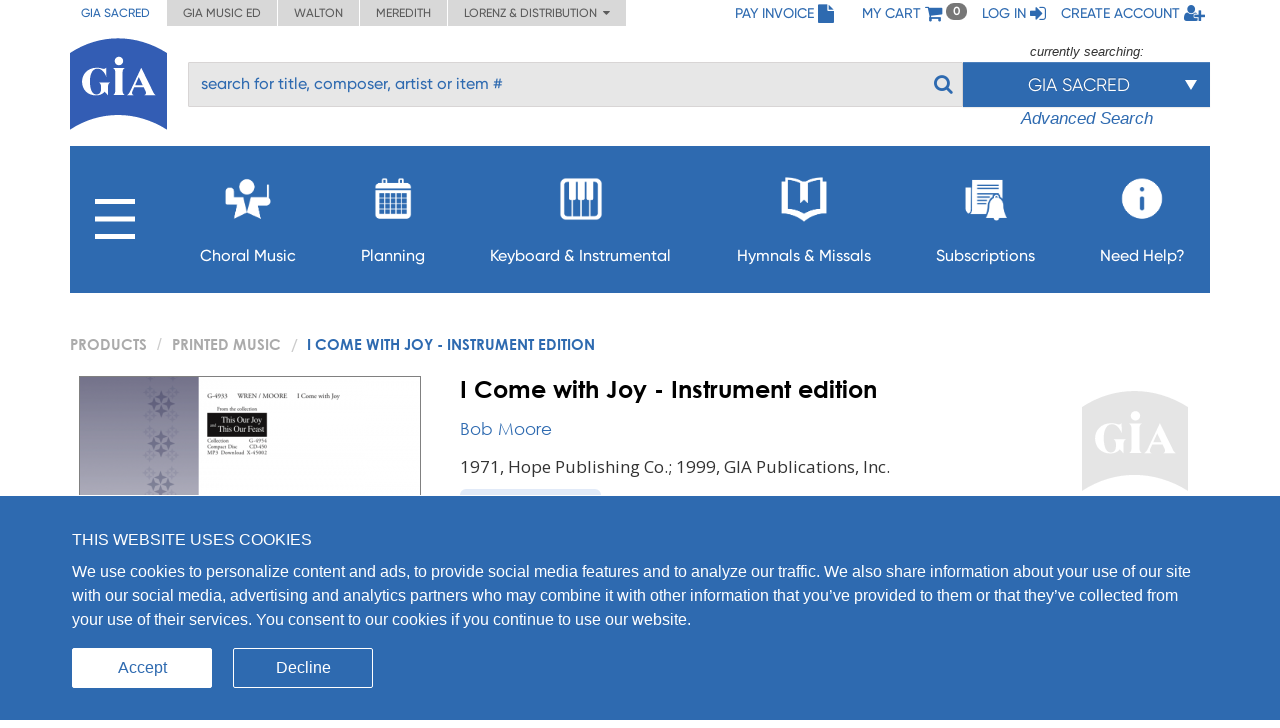

--- FILE ---
content_type: text/html; charset=UTF-8
request_url: https://giamusic.com/resource/i-come-with-joy-instrumental-set-print-g4933inst
body_size: 13746
content:
<!DOCTYPE html>
<html lang="en">
<head>
	
  <meta charset="UTF-8">
  <meta http-equiv="X-UA-Compatible" content="IE=edge">
  <meta name="viewport" content="width=device-width, initial-scale=1">
  <meta name="format-detection" content="telephone=no">
  <link rel="icon" id="favicon" href="https://www.giamusic.com/favicon.ico?v=76857" type="image/x-icon">
  <meta name="description" content="I Come with Joy - Instrument edition by Bob Moore, Printed Music. " >
<meta name="keywords" content="I Come with Joy - Instrument edition, Bob Moore, Printed, Instrumental, Horn in F, Bass, Percussion, Brass, Mixed, Percussion, Strings" >
<meta name="author" content="Bob Moore" >
<meta name="image" content="https://s3.amazonaws.com/cdn.giamusic.com/images/product_thumbs/21031114b6ae0254c90508c95c8873b2c32dd7.png" >
<meta name="og:title" content="I Come with Joy - Instrument edition" >
<meta name="og:type" content="article" >
<meta name="og:url" content="https://giamusic.com/resource/i-come-with-joy-instrumental-set-print-g4933inst" >
<meta name="og:site_name" content="GIA Publications" >
<meta name="og:image" content="https://s3.amazonaws.com/cdn.giamusic.com/images/product_thumbs/21031114b6ae0254c90508c95c8873b2c32dd7.png" >
<meta name="og:description" content="" >
<meta name="og:price:amount" content="17.00" >
<meta name="og:price:currency" content="USD" >
<meta name="fb:admins" content="152921094723025" >
<meta name="twitter:creator" content="@GIAPublications" >
<meta name="twitter:title" content="I Come with Joy - Instrument edition" >
<meta name="twitter:description" content="" >
<meta name="twitter:image" content="https://s3.amazonaws.com/cdn.giamusic.com/images/product_thumbs/21031114b6ae0254c90508c95c8873b2c32dd7.png" >
<meta name="twitter:data1" content="$17.00" >
<meta name="twitter:label1" content="Price" >
<meta name="twitter:card" content="product" >
  <title>GIA Publications - I Come with Joy - Instrument edition</title>
  <!-- Bootstrap styles -->
  <link rel="stylesheet" id="bootstrap-3-min-css" type="text/css" href="/alambil/css/bootstrap/bootstrap.min.css?v=696edbff04593">
  <!-- Optional Bootstrap theme -->
  <link rel="stylesheet" id="bootstrap-3-theme-min-css" href="/alambil/css/bootstrap/bootstrap-theme.min.css?v=696edbff04593">

  <!-- Font Awesome -->
  <link rel="stylesheet" id="fontawesome-min-css" href="/alambil/css/font-awesome/font-awesome.min.css?v=696edbff04593">

  <!-- Main styles -->
  <link rel="stylesheet" id="main-import-css" href="/alambil/css/main-import.css?v=696edbff04593">
  <!-- OpenSans font -->
  <link id="gfont-opensans" href="https://fonts.googleapis.com/css?family=Open+Sans" rel="stylesheet">
  <!-- Updates -->
  <link rel="stylesheet" href="/css/spacing.css?v=696edbff04593">
  <link rel="stylesheet" id="update-css" href="/alambil/css/update.css?v=696edbff04593">

  <link rel="stylesheet" id="active-catalog-css" href="/alambil/css/color-scheme/sm-colors.css?v=696edbff04593">

  <link href="/css/catalog/product/wish-list.css?v=696edbff04593" media="screen" rel="stylesheet" type="text/css" id="wish-list-css" >
<link href="/css/catalog/product/product-details.css?v=696edbff04593" media="screen" rel="stylesheet" type="text/css" id="product-details-css" >

    <script id="jquery-min-js" src="https://ajax.googleapis.com/ajax/libs/jquery/1.12.4/jquery.min.js"></script>
</head>
<body>
<nav class="side-menu hidden-md hidden-lg" id="side-menu">
    <div class="row menu-header">
        <div class="col-sm-12">
            <div class="arrows-wrapper pointer pull-left" id="close-menu-buttons">
                <!--<img src="alambil/images/menu-arrow.png" alt="Close menu">-->
                <!--<img src="alambil/images/menu-arrow.png" alt="Close menu">-->
                <i class="fa fa-angle-double-right" aria-hidden="true"></i>
            </div>
            <div class="pull-right">
                <a href="/pay-invoice" class="menu-header-item">
                    <span>Pay Invoice</span><i class="fa fa-file fa-lg"></i>
                </a>
            </div>
        </div>
		        <div class="clearfix"></div>
        <div class="col-sm-12 text-right">
            <a href="/cart" class="menu-header-item">
                <span>My cart</span>
                <i class="fa fa-shopping-cart fa-lg"></i>
            </a>
        </div>
		            <div class="clearfix"></div>
            <div class="col-sm-12 text-right">
                <a href="/login" class="menu-header-item">
                    <span>Log in</span>
                    <i class="fa fa-sign-in fa-lg"></i>
                </a>
            </div>
            <div class="clearfix"></div>
            <div class="col-sm-12 text-right">
                <a href="/register" class="menu-header-item">
                    <span>Create account</span>
                    <i class="fa fa-user-plus fa-lg"></i>
                </a>
            </div>
		    </div>

    <div class="row">
        <div class="col-sm-12">
	        <ul class="menu">

<li class="hidden-xs">
    <a aria-controls="collapseItems14" aria-expanded="false" href="#collapseItemsSharp" data-toggle="collapse" class="menu-item collapsed">
        <span class="mobile-menu-subburger">
            <svg viewBox="0 0 16 16">
                <rect width="16" height="2"/>
                <rect y="7" width="16" height="2"/>
                <rect y="14" width="16" height="2"/>
            </svg>
        </span>

        <i class="fa menu-icon fa-plus"></i>
    </a>

    <div id="collapseItemsSharp" class="out collapse" aria-expanded="false">
        <ul class="sm-sub-menu">
                                            <li>
                    
                                            <a data-toggle="collapse"
                            class="add-collapse-padding"
                            href="#collapseItems335"
                            aria-expanded="false"
                            aria-controls="collapseItems335"
                        >
                            <span>General Info</span>
                            <i class="fa fa-plus menu-icon"></i>
                        </a>

                        <div id="collapseItems335" class="collapse out">
                            <ul class="sm-sub-menu">
			<li >
            
                            <a href="/about-sm" >
                    <span>About Us</span>
                </a>
            		</li>
			<li >
            
                            <a href="/announcements" >
                    <span>Press Releases</span>
                </a>
            		</li>
			<li class="has-children">
            
                            <a class="add-collapse-padding"
                   data-toggle="collapse"
                   href="#collapseItems19"
                   aria-expanded="false"
                   aria-controls="collapseItems19">
                    <span>Copyright Info</span>
                    <i class="fa fa-plus menu-icon"></i>
                </a>
                <div id="collapseItems19" class="collapse out">
	                
                        <ul class="sm-sub-menu">
			<li >
            
                            <a href="/copyright-policy" >
                    <span>Copyright License Rates and Descriptions</span>
                </a>
            		</li>
			<li >
            
                            <a href="https://www.giamusic.com/license-for-choral-not-in-print" >
                    <span>Choral Music Not In Print</span>
                </a>
            		</li>
			<li >
            
                            <a href="/license-application-for-mechanical" >
                    <span>Mechanical Licensing for CDs/DVDs/Downloads</span>
                </a>
            		</li>
			<li >
            
                            <a href="https://www.onelicense.net" >
                    <span>Reprint Licensing by OneLicense.net</span>
                </a>
            		</li>
	</ul>
	                                </div>
            		</li>
			<li >
            
                            <a href="/sacred-music/artists" >
                    <span>Information about Composers and Artists</span>
                </a>
            		</li>
			<li >
            
                            <a href="/sm-submissions" >
                    <span>Submissions</span>
                </a>
            		</li>
			<li >
            
                            <a href="/careers-at-gia" >
                    <span>Careers</span>
                </a>
            		</li>
	</ul>
                        </div>
                                    </li>
                                            <li>
                    
                                            <a href="/download-catalogs">
                            <span>Catalogs</span>
                        </a>
                                    </li>
                                            <li>
                    
                                            <a href="/newsletter-signup">
                            <span>Newsletter Sign-up</span>
                        </a>
                                    </li>
                                            <li>
                    
                                            <a data-toggle="collapse"
                            class="add-collapse-padding"
                            href="#collapseItems381"
                            aria-expanded="false"
                            aria-controls="collapseItems381"
                        >
                            <span>Books</span>
                            <i class="fa fa-plus menu-icon"></i>
                        </a>

                        <div id="collapseItems381" class="collapse out">
                            <ul class="sm-sub-menu">
			<li >
            
                            <a href="/hymnology" >
                    <span>Hymns & Hymnology</span>
                </a>
            		</li>
			<li >
            
                            <a href="/praytoday-series" >
                    <span>Pray Today Prayer Resources</span>
                </a>
            		</li>
			<li >
            
                            <a href="/hymn-text-collections" >
                    <span>Hymn Text Collections</span>
                </a>
            		</li>
			<li >
            
                            <a href="/hymn-tune-collections" >
                    <span>Hymn Tune Collections</span>
                </a>
            		</li>
			<li >
            
                            <a href="/chant-resources" >
                    <span>Chant Resources</span>
                </a>
            		</li>
	</ul>
                        </div>
                                    </li>
                                            <li>
                    
                                            <a href="/organizational-resources">
                            <span>Binders,Folios & Boxes</span>
                        </a>
                                    </li>
                                            <li>
                    
                                            <a href="/taize-home">
                            <span>Taizé</span>
                        </a>
                                    </li>
                                            <li>
                    
                                            <a href="/royal-school-of-music">
                            <span>Royal School of Church Music</span>
                        </a>
                                    </li>
                                            <li>
                    
                                            <a href="/iona-community-resources">
                            <span>Iona Community</span>
                        </a>
                                    </li>
                                            <li>
                    
                                            <a data-toggle="collapse"
                            class="add-collapse-padding"
                            href="#collapseItems341"
                            aria-expanded="false"
                            aria-controls="collapseItems341"
                        >
                            <span>Distribution</span>
                            <i class="fa fa-plus menu-icon"></i>
                        </a>

                        <div id="collapseItems341" class="collapse out">
                            <ul class="sm-sub-menu">
			<li >
            
                            <a href="https://www.elainehagenberg.com" >
                    <span>Elaine Hagenberg</span>
                </a>
            		</li>
			<li >
            
                            <a href="https://lorenz.com" >
                    <span>Lorenz, Word, Heritage</span>
                </a>
            		</li>
			<li >
            
                            <a href="https://sbmp.com" >
                    <span>Santa Barbara</span>
                </a>
            		</li>
	</ul>
                        </div>
                                    </li>
                    </ul>
    </div>
</li>

                                            <li>
        
                    <a class="menu-item"
               data-toggle="collapse"
               href="#collapseItems349"
               aria-expanded="false"
               aria-controls="collapseItems349">
                <span>Choral Music</span>
                <i class="fa fa-plus menu-icon"></i>
            </a>
            <div id="collapseItems349" class="collapse out">
                <ul class="sm-sub-menu">
			<li >
            
                            <a href="/sacredmusic-newreleases" >
                    <span>New Releases</span>
                </a>
            		</li>
			<li >
            
                            <a href="/gia-choral-series-directory" >
                    <span>Browse by Series</span>
                </a>
            		</li>
			<li >
            
                            <a href="/planning" >
                    <span>Planning by Sunday</span>
                </a>
            		</li>
			<li class="has-children">
            
                            <a class="add-collapse-padding"
                   data-toggle="collapse"
                   href="#collapseItems353"
                   aria-expanded="false"
                   aria-controls="collapseItems353">
                    <span>By Season</span>
                    <i class="fa fa-plus menu-icon"></i>
                </a>
                <div id="collapseItems353" class="collapse out">
	                
                        <ul class="sm-sub-menu">
			<li >
            
                            <a href="/season-advent" >
                    <span>Advent Planning</span>
                </a>
            		</li>
			<li >
            
                            <a href="/season-christmas" >
                    <span>Christmas Planning</span>
                </a>
            		</li>
			<li >
            
                            <a href="/season-lent" >
                    <span>Lent Planning</span>
                </a>
            		</li>
			<li >
            
                            <a href="/season-easter" >
                    <span>Easter Planning</span>
                </a>
            		</li>
	</ul>
	                                </div>
            		</li>
			<li >
            
                            <a href="/folios" >
                    <span>Choral Folios</span>
                </a>
            		</li>
			<li >
            
                            <a href="/filing-boxes" >
                    <span>Filing Boxes</span>
                </a>
            		</li>
	</ul>
            </div>
            </li>
        <li>
        
                    <a class="menu-item"
               data-toggle="collapse"
               href="#collapseItems17"
               aria-expanded="false"
               aria-controls="collapseItems17">
                <span>Planning</span>
                <i class="fa fa-plus menu-icon"></i>
            </a>
            <div id="collapseItems17" class="collapse out">
                <ul class="sm-sub-menu">
			<li >
            
                            <a href="/rc-planning-landing" >
                    <span>Choral Music by Sunday</span>
                </a>
            		</li>
			<li >
            
                            <a href="/gia-quarterly-magazine" >
                    <span>GIA Quarterly</span>
                </a>
            		</li>
			<li >
            
                            <a href="/rites-and-seasons" >
                    <span>Rites and Special Occasions</span>
                </a>
            		</li>
			<li >
            
                            <a href="https://Soundboard.giamusic.com" >
                    <span>Soundboard</span>
                </a>
            		</li>
			<li >
            
                            <a href="/mass-settings" >
                    <span>Mass Settings</span>
                </a>
            		</li>
			<li >
            
                            <a href="/Unbound" >
                    <span>Unbound</span>
                </a>
            		</li>
			<li >
            
                            <a href="/subscription-resources-for-prayer-and-word" >
                    <span>Prayer and Word Resources</span>
                </a>
            		</li>
			<li >
            
                            <a href="/organizational-resources" >
                    <span>Folders, Filing boxes & Binders</span>
                </a>
            		</li>
			<li class="has-children">
            
                            <a class="add-collapse-padding"
                   data-toggle="collapse"
                   href="#collapseItems368"
                   aria-expanded="false"
                   aria-controls="collapseItems368">
                    <span>Other Planning Tools</span>
                    <i class="fa fa-plus menu-icon"></i>
                </a>
                <div id="collapseItems368" class="collapse out">
	                
                        <ul class="sm-sub-menu">
			<li >
            
                            <a href="https://GIAPlanner.net" >
                    <span>GIA Planner</span>
                </a>
            		</li>
			<li >
            
                            <a href="https://Liturgyhelp.com" >
                    <span>Liturgyhelp.com</span>
                </a>
            		</li>
			<li >
            
                            <a href="https://soundboard.giamusic.com/setting-the-tone/" >
                    <span>Setting the Tone</span>
                </a>
            		</li>
	</ul>
	                                </div>
            		</li>
	</ul>
            </div>
            </li>
        <li>
        
                    <a class="menu-item"
               data-toggle="collapse"
               href="#collapseItems356"
               aria-expanded="false"
               aria-controls="collapseItems356">
                <span>Keyboard & Instrumental</span>
                <i class="fa fa-plus menu-icon"></i>
            </a>
            <div id="collapseItems356" class="collapse out">
                <ul class="sm-sub-menu">
			<li >
            
                            <a href="/sacredmusic-instrumental?q=sort1" >
                    <span>Solo Piano</span>
                </a>
            		</li>
			<li >
            
                            <a href="/sacredmusic-instrumental?q=sort2" >
                    <span>Solo Organ</span>
                </a>
            		</li>
			<li >
            
                            <a href="/sacredmusic-instrumental?q=sort5" >
                    <span>Organ & Brass</span>
                </a>
            		</li>
			<li >
            
                            <a href="/sacredmusic-instrumental?q=sort3" >
                    <span>Piano with Instruments</span>
                </a>
            		</li>
			<li >
            
                            <a href="/sacredmusic-instrumental?q=sort4" >
                    <span>Organ with Instruments</span>
                </a>
            		</li>
			<li >
            
                            <a href="/sacredmusic-instrumental?q=sort6" >
                    <span>Hymns for Organ and Brass</span>
                </a>
            		</li>
			<li >
            
                            <a href="/sacredmusic-instrumental?q=sort7" >
                    <span>Brass Ensemble</span>
                </a>
            		</li>
			<li >
            
                            <a href="/handbells-search" >
                    <span>Hymn Arrangements for Handbells</span>
                </a>
            		</li>
			<li >
            
                            <a href="/sacredmusic-instrumental?q=sort8" >
                    <span>Other Instruments & Ensembles</span>
                </a>
            		</li>
			<li >
            
                            <a href="/sacredmusic-instrumental?q=sort9" >
                    <span>Educational Resources</span>
                </a>
            		</li>
	</ul>
            </div>
            </li>
        <li>
        
                    <a class="menu-item"
               data-toggle="collapse"
               href="#collapseItems16"
               aria-expanded="false"
               aria-controls="collapseItems16">
                <span>Hymnals & Missals</span>
                <i class="fa fa-plus menu-icon"></i>
            </a>
            <div id="collapseItems16" class="collapse out">
                <ul class="sm-sub-menu">
			<li >
            
                            <a href="/hymnals-and-missals-long-term" >
                    <span>Long-Term Hymnals</span>
                </a>
            		</li>
			<li >
            
                            <a href="/hymnals-and-missals-renewable" >
                    <span>Renewable Worship Resources</span>
                </a>
            		</li>
			<li >
            
                            <a href="/unbound" >
                    <span>Unbound</span>
                </a>
            		</li>
			<li >
            
                            <a href="https://hymnalsapp.giamusic.com/" >
                    <span>Hymnals App</span>
                </a>
            		</li>
			<li >
            
                            <a href="/hymnals-and-missals-long-term#specialty" >
                    <span>Specialty Hymnals</span>
                </a>
            		</li>
	</ul>
            </div>
            </li>
        <li>
        
                    <a class="menu-item"
               data-toggle="collapse"
               href="#collapseItems280"
               aria-expanded="false"
               aria-controls="collapseItems280">
                <span>Subscriptions</span>
                <i class="fa fa-plus menu-icon"></i>
            </a>
            <div id="collapseItems280" class="collapse out">
                <ul class="sm-sub-menu">
			<li >
            
                            <a href="https://giamusic.com/account/subscriptions" >
                    <span>Access My Electronic Subscriptions</span>
                </a>
            		</li>
			<li >
            
                            <a href="/choral-packet" >
                    <span>Choral Subscription Service</span>
                </a>
            		</li>
			<li >
            
                            <a href="/gia-quarterly-magazine" >
                    <span>GIA Quarterly</span>
                </a>
            		</li>
			<li >
            
                            <a href="/hymnals-and-missals-renewable" >
                    <span>Renewable Hymnals and Missals</span>
                </a>
            		</li>
			<li >
            
                            <a href="/subscription-resources-for-prayer-and-word" >
                    <span>Prayer and Word Resources</span>
                </a>
            		</li>
			<li >
            
                            <a href="/children-s-bulletins" >
                    <span>Children's Bulletins</span>
                </a>
            		</li>
			<li >
            
                            <a href="/subscription-resources-for-prayer-and-word" >
                    <span>Prayer and Word Resources</span>
                </a>
            		</li>
	</ul>
            </div>
            </li>
        <li>
        
                    <a class="menu-item"
               data-toggle="collapse"
               href="#collapseItems348"
               aria-expanded="false"
               aria-controls="collapseItems348">
                <span>Need Help?</span>
                <i class="fa fa-plus menu-icon"></i>
            </a>
            <div id="collapseItems348" class="collapse out">
                <ul class="sm-sub-menu">
			<li >
            
                            <a href="/gia-customer-service" >
                    <span>Frequently Asked Questions</span>
                </a>
            		</li>
			<li >
            
                            <a href="https://giamusic.com/gia-team" >
                    <span>GIA Team</span>
                </a>
            		</li>
			<li >
            
                            <a href="/contact" >
                    <span>Contact Us</span>
                </a>
            		</li>
			<li >
            
                            <a href="/dealers" >
                    <span>Dealer Info</span>
                </a>
            		</li>
	</ul>
            </div>
            </li>


<li class="visible-xs">
    <a aria-controls="collapseItems14" aria-expanded="false" href="#collapseItemsSharpLast" data-toggle="collapse" class="menu-item collapsed">
        <span>MORE</span>
        <i class="fa fa-plus menu-icon"></i>
    </a>

    <div id="collapseItemsSharpLast" class="out collapse" aria-expanded="false">
        <ul class="sm-sub-menu">
                                            <li>
                    
                                            <a data-toggle="collapse"
                            class="add-collapse-padding"
                            href="#collapseItemsSharpLast335"
                            aria-expanded="false"
                            aria-controls="collapseItemsSharpLast335"
                        >
                            <span>General Info</span>
                            <i class="fa fa-plus menu-icon"></i>
                        </a>

                        <div id="collapseItemsSharpLast335" class="collapse out">
                            <ul class="sm-sub-menu">
			<li >
            
                            <a href="/about-sm" >
                    <span>About Us</span>
                </a>
            		</li>
			<li >
            
                            <a href="/announcements" >
                    <span>Press Releases</span>
                </a>
            		</li>
			<li class="has-children">
            
                            <a class="add-collapse-padding"
                   data-toggle="collapse"
                   href="#collapseItemslast19"
                   aria-expanded="false"
                   aria-controls="collapseItemslast19">
                    <span>Copyright Info</span>
                    <i class="fa fa-plus menu-icon"></i>
                </a>
                <div id="collapseItemslast19" class="collapse out">
	                
                        <ul class="sm-sub-menu">
			<li >
            
                            <a href="/copyright-policy" >
                    <span>Copyright License Rates and Descriptions</span>
                </a>
            		</li>
			<li >
            
                            <a href="https://www.giamusic.com/license-for-choral-not-in-print" >
                    <span>Choral Music Not In Print</span>
                </a>
            		</li>
			<li >
            
                            <a href="/license-application-for-mechanical" >
                    <span>Mechanical Licensing for CDs/DVDs/Downloads</span>
                </a>
            		</li>
			<li >
            
                            <a href="https://www.onelicense.net" >
                    <span>Reprint Licensing by OneLicense.net</span>
                </a>
            		</li>
	</ul>
	                                </div>
            		</li>
			<li >
            
                            <a href="/sacred-music/artists" >
                    <span>Information about Composers and Artists</span>
                </a>
            		</li>
			<li >
            
                            <a href="/sm-submissions" >
                    <span>Submissions</span>
                </a>
            		</li>
			<li >
            
                            <a href="/careers-at-gia" >
                    <span>Careers</span>
                </a>
            		</li>
	</ul>
                        </div>
                                    </li>
                                            <li>
                    
                                            <a href="/download-catalogs">
                            <span>Catalogs</span>
                        </a>
                                    </li>
                                            <li>
                    
                                            <a href="/newsletter-signup">
                            <span>Newsletter Sign-up</span>
                        </a>
                                    </li>
                                            <li>
                    
                                            <a data-toggle="collapse"
                            class="add-collapse-padding"
                            href="#collapseItemsSharpLast381"
                            aria-expanded="false"
                            aria-controls="collapseItemsSharpLast381"
                        >
                            <span>Books</span>
                            <i class="fa fa-plus menu-icon"></i>
                        </a>

                        <div id="collapseItemsSharpLast381" class="collapse out">
                            <ul class="sm-sub-menu">
			<li >
            
                            <a href="/hymnology" >
                    <span>Hymns & Hymnology</span>
                </a>
            		</li>
			<li >
            
                            <a href="/praytoday-series" >
                    <span>Pray Today Prayer Resources</span>
                </a>
            		</li>
			<li >
            
                            <a href="/hymn-text-collections" >
                    <span>Hymn Text Collections</span>
                </a>
            		</li>
			<li >
            
                            <a href="/hymn-tune-collections" >
                    <span>Hymn Tune Collections</span>
                </a>
            		</li>
			<li >
            
                            <a href="/chant-resources" >
                    <span>Chant Resources</span>
                </a>
            		</li>
	</ul>
                        </div>
                                    </li>
                                            <li>
                    
                                            <a href="/organizational-resources">
                            <span>Binders,Folios & Boxes</span>
                        </a>
                                    </li>
                                            <li>
                    
                                            <a href="/taize-home">
                            <span>Taizé</span>
                        </a>
                                    </li>
                                            <li>
                    
                                            <a href="/royal-school-of-music">
                            <span>Royal School of Church Music</span>
                        </a>
                                    </li>
                                            <li>
                    
                                            <a href="/iona-community-resources">
                            <span>Iona Community</span>
                        </a>
                                    </li>
                                            <li>
                    
                                            <a data-toggle="collapse"
                            class="add-collapse-padding"
                            href="#collapseItemsSharpLast341"
                            aria-expanded="false"
                            aria-controls="collapseItemsSharpLast341"
                        >
                            <span>Distribution</span>
                            <i class="fa fa-plus menu-icon"></i>
                        </a>

                        <div id="collapseItemsSharpLast341" class="collapse out">
                            <ul class="sm-sub-menu">
			<li >
            
                            <a href="https://www.elainehagenberg.com" >
                    <span>Elaine Hagenberg</span>
                </a>
            		</li>
			<li >
            
                            <a href="https://lorenz.com" >
                    <span>Lorenz, Word, Heritage</span>
                </a>
            		</li>
			<li >
            
                            <a href="https://sbmp.com" >
                    <span>Santa Barbara</span>
                </a>
            		</li>
	</ul>
                        </div>
                                    </li>
                    </ul>
    </div>
</li>
</ul>

        </div>
    </div>
</nav>
<div class="content-wrapper">
	
<div class="bg"></div>
<!-- Header Section -->
<div class="container-fluid header-with-shadow">
    <header class="container xs-no-side-margin xs-no-side-padding">
        <div class="row xs-no-side-margin xs-no-side-padding">
            <div class="hidden-xs col-md-6 col-sm-9 col-xs-12 xs-no-side-margin xs-no-side-padding text-nowrap no-right-padding">
                <ul class="list-inline top-left-tabs xs-no-side-margin"><li class="active"><a href="https://giamusic.com/sacred-music" >GIA Sacred</a></li><li ><a href="https://giamusic.com/music-education" >GIA Music ED</a></li><li ><a href="https://giamusic.com/walton-music" >Walton</a></li><li ><a href="https://giamusic.com/meredith-music" >Meredith</a></li><li>
				<div class="dropdown">
				  <a href="#" class="dropdown-toggle" id="dropdownMenu2" data-toggle="dropdown" aria-haspopup="true" aria-expanded="false">
				    Lorenz & Distribution&nbsp;&nbsp;<i class="fa fa-caret-down"></i>
				  </a>
				  <ul class="dropdown-menu" aria-labelledby="dropdownMenu2">
				    <li class="dropdown-item"><a target="_blank" href="https://lorenz.com/homepage">Lorenz Publishing Co.</a></li>
				    <li class="dropdown-item"><a target="_blank" href="https://lorenz.com/homepage">Heritage Music Press</a></li>
				    <li class="dropdown-item"><a target="_blank" href="https://wordchoralclub.com/">Word Music & Church Resources</a></li>
				    <li class="dropdown-item"><a target="_blank" href="https://sbmp.com/">Santa Barbara Music Publishing Inc.</a></li>
				  </ul>
				</div>
			</li></ul>            </div>
            <div class="hidden-sm hidden-md hidden-lg col-xs-12 xs-no-side-margin xs-no-side-padding text-nowrap">
		        <ul class="list-inline top-left-tabs xs-no-side-margin"><li>
			<div class="dropdown">
			  <a href="#" class="dropdown-toggle" id="dropdownMenu2" data-toggle="dropdown" aria-haspopup="true" aria-expanded="false">
			    Catalogs&nbsp;&nbsp;<i class="fa fa-caret-down"></i>
			  </a>
			  <ul class="dropdown-menu" aria-labelledby="dropdownMenu2"><li class="dropdown-item active"><a href="https://giamusic.com/sacred-music" >GIA Sacred</a></li><li class="dropdown-item "><a href="https://giamusic.com/music-education" >GIA Music ED</a></li><li class="dropdown-item "><a href="https://giamusic.com/walton-music" >Walton</a></li><li class="dropdown-item "><a href="https://giamusic.com/meredith-music" >Meredith</a></li>
			    <li class="dropdown-item"><a target="_blank" href="https://lorenz.com/homepage">Lorenz Church</a></li>
			    <li class="dropdown-item"><a target="_blank" href="https://lorenz.com/homepage">Heritage Music Press</a></li>
			    <li class="dropdown-item"><a target="_blank" href="https://wordchoralclub.com/">Word Music And Church Resources</a></li>
			    <li class="dropdown-item"><a target="_blank" href="https://sbmp.com/">Santa Barbara Publishing</a></li>
			  </ul>
			</div>
		</li></ul>            </div>
            <div class="col-md-6 col-sm-3 hidden-xs text-right no-left-padding">
                <ul class="list-inline top-left-list">
                    <li class="hidden-sm">
                        <a href="/pay-invoice">
                            <span>Pay Invoice</span>
                            <i class="fa fa-file fa-lg"></i>
                        </a>
                    </li>
                    <li class="hidden-md hidden-lg">
                        <a href="/account/pay-invoice">
                            <i class="fa fa-file fa-lg"></i>
                        </a>
                    </li>

                    <li class="hidden-sm">
                        <a href="/cart" class="cart">
                            <span>My cart</span>
                            <i class="fa fa-shopping-cart fa-lg"></i> <span class="badge" id="qtyInTop">0</span>
                        </a>
                    </li>
                    <li class="hidden-md hidden-lg">
                        <a href="/cart" id="menu-bar">
                            <i class="fa fa-bars fa-lg"></i>
                        </a>
                    </li>
					                        <li class="hidden-sm">
                            <a href="/login">
                                <span>Log in</span>
                                <i class="fa fa-sign-in fa-lg"></i>
                            </a>
                        </li>
                        <li class="hidden-sm">
                            <a href="/register">
                                <span>Create account</span>
                                <i class="fa fa-user-plus fa-lg"></i>
                            </a>
                        </li>
                        <li class="hidden-md hidden-lg">
                            <a href="/login">
                                <i class="fa fa-sign-in fa-lg"></i>
                            </a>
                        </li>
                        <li class="hidden-md hidden-lg">
                            <a href="/register">
                                <i class="fa fa-user-plus fa-lg"></i>
                            </a>
                        </li>
					                    <!--My Account menu item - for notebook and larger screen (medium and larger)-->
                </ul>
            </div>
        </div>
        <div class="row">
            <div class="col-sm-1 col-xs-2">
                                    <a href="/sacred-music" title="GIA PUBLICATIONS, INC.">
                                        <img src="/alambil/images/gia-logo.svg" class="top-logo" width="97" height="94" alt="GIA logo">
                                    </a>
                            </div>
            <div class="col-sm-11 col-xs-10 menu-search-wrapper">
                <div class="row">
                    <form action="/search" method="get">
                        <div class="col-xs-8 visible-xs">
                            <h3 class="gia-title">GIA PUBLICATIONS, INC.</h3>
                            <p class="gia-subtitle">Your sound. Inspired.</p>
                        </div>

                        <div class="col-xs-4 col-sm-12 text-right hidden-sm hidden-md hidden-lg header-icons">
                            <a href="/cart">
                                <i class="fa fa-shopping-cart fa-lg"></i>
                            </a>
                            <a href="#" id="menu-bar-xs">
                                <i class="fa fa-bars fa-lg"></i>
                            </a>
                        </div>

                                                <div class="col-sm-8 col-md-9 pl-3 hidden-xs top-search-filter-field">
                            <div class="form-group search-input">
                                <input type="text" class="form-control al-search-input"
                                       placeholder="search for title, composer, artist or item #" name="elSearchTerm">
                                <input type="hidden" name="giaSession" value="sm">

                                
                                <!--<img alt="Search" src="/alambil/images/search.png"/>-->
                                <button type="submit"><i class="fa fa-search"></i></button>
                            </div>
                        </div>

                                                    <div class="col-sm-4 col-md-3 top-search-filter-button hidden-xs">
                                <div class="text-center">
                                    <p id="currently-search">currently searching:</p>
                                </div>
                                <div class="dropdown header-search-filters">
                                    <button class="btn btn-primary dropdown-toggle" style="margin-top: 1px" type="button" data-toggle="dropdown">
                                        <span class="current-filter-label">GIA Sacred</span>
                                        <span class="caret"></span>
                                    </button>

                                    <ul class="dropdown-menu">
                                        <li id="filter-top" class="filter-list">
                                            <div>
                                                                                                                                                        <label class="filter-item">
                                                        <input type="checkbox" name="elCatalog[]" value="sm" class="filter" checked="">
                                                        GIA Sacred Music<span style="float: left;"></span>
                                                    </label>
                                                                                                                                                        <label class="filter-item">
                                                        <input type="checkbox" name="elCatalog[]" value="me" class="filter" >
                                                        GIA Music Education<span style="float: left;"></span>
                                                    </label>
                                                                                                                                                        <label class="filter-item">
                                                        <input type="checkbox" name="elCatalog[]" value="wm" class="filter" checked="">
                                                        Walton Music<span style="float: left;"></span>
                                                    </label>
                                                                                                                                                        <label class="filter-item">
                                                        <input type="checkbox" name="elCatalog[]" value="lz" class="filter" >
                                                        Lorenz Church<span style="float: left;"></span>
                                                    </label>
                                                                                                                                                        <label class="filter-item">
                                                        <input type="checkbox" name="elCatalog[]" value="hrt" class="filter" >
                                                        Heritage Music<span style="float: left;"></span>
                                                    </label>
                                                                                                                                                        <label class="filter-item">
                                                        <input type="checkbox" name="elCatalog[]" value="wmcr" class="filter" >
                                                        Word Music<span style="float: left;"></span>
                                                    </label>
                                                                                                                                                        <label class="filter-item">
                                                        <input type="checkbox" name="elCatalog[]" value="sb" class="filter" >
                                                        Santa Barbara<span style="float: left;"></span>
                                                    </label>
                                                                                                                                                        <label class="filter-item">
                                                        <input type="checkbox" name="elCatalog[]" value="eh" class="filter" >
                                                        Hagenberg<span style="float: left;"></span>
                                                    </label>
                                                                                                                                                        <label class="filter-item">
                                                        <input type="checkbox" name="elCatalog[]" value="jrt" class="filter" >
                                                        Jake Runestad<span style="float: left;"></span>
                                                    </label>
                                                                                            </div>
                                        </li>

                                                                                    <li class="all-results">
                                                
                                                <div>
                                                    <label class="filter-item">
                                                        <input id="show-all-result" type="checkbox" class="filter show-all-catalogs" >Show all results<span style="float: left;"></span>
                                                    </label>
                                                </div>
                                            </li>
                                        
                                                                            </ul>
                                </div>

                                                                    <div class="text-center font-italic">
                                                                                    <a href="/search?elSearchTerm=&giaSession=sm&elCatalog%5B%5D=sm&elCatalog%5B%5D=wm" id="advanced-search">Advanced Search</a>
                                                                            </div>
                                                            </div>
                                            </form>
                </div>
            </div>

            <div class="row hidden-sm hidden-xs">
                <div class="col-md-12 menu-v2">
			        <ul class="list-inline main-menu" id="main-menu">

<li class="main-burger-menu">
    <a href="#" class="dropdown-toggle " data-toggle="dropdown">
        <svg viewBox="0 0 16 16">
            <rect width="16" height="2"/>
            <rect y="7" width="16" height="2"/>
            <rect y="14" width="16" height="2"/>
        </svg>
    </a>

    <div class="sub-menu hidden">
        <ul>
                                            <li>
                    
                                            <a href="#" class="dropdown-toggle" data-toggle="dropdown">
                            <i class="fa fa-caret-right"></i>
                            General Info                        </a>

                        <div class="sub-menu hidden">
    <ul>
    	    		<li>
    			    				    				<a href="/about-sm">About Us</a>
    				    			    		</li>
    	    		<li>
    			    				    				<a href="/announcements">Press Releases</a>
    				    			    		</li>
    	    		<li>
    			    				    				<a href="#"><i class="fa fa-caret-right"></i> Copyright Info</a>
    				    					<div class="sub-menu hidden">
    <ul>
    	    		<li>
    			    				    				<a href="/copyright-policy">Copyright License Rates and Descriptions</a>
    				    			    		</li>
    	    		<li>
    			    				    				<a href="https://www.giamusic.com/license-for-choral-not-in-print">Choral Music Not In Print</a>
    				    			    		</li>
    	    		<li>
    			    				    				<a href="/license-application-for-mechanical">Mechanical Licensing for CDs/DVDs/Downloads</a>
    				    			    		</li>
    	    		<li>
    			    				    				<a href="https://www.onelicense.net">Reprint Licensing by OneLicense.net</a>
    				    			    		</li>
    	    </ul>
</div>    				    			    		</li>
    	    		<li>
    			    				    				<a href="/sacred-music/artists">Information about Composers and Artists</a>
    				    			    		</li>
    	    		<li>
    			    				    				<a href="/sm-submissions">Submissions</a>
    				    			    		</li>
    	    		<li>
    			    				    				<a href="/careers-at-gia">Careers</a>
    				    			    		</li>
    	    </ul>
</div>
                                    </li>
                                            <li>
                    
                                            <a href="/download-catalogs">Catalogs</a>
                                    </li>
                                            <li>
                    
                                            <a href="/newsletter-signup">Newsletter Sign-up</a>
                                    </li>
                                            <li>
                    
                                            <a href="#" class="dropdown-toggle" data-toggle="dropdown">
                            <i class="fa fa-caret-right"></i>
                            Books                        </a>

                        <div class="sub-menu hidden">
    <ul>
    	    		<li>
    			    				    				<a href="/hymnology">Hymns & Hymnology</a>
    				    			    		</li>
    	    		<li>
    			    				    				<a href="/praytoday-series">Pray Today Prayer Resources</a>
    				    			    		</li>
    	    		<li>
    			    				    				<a href="/hymn-text-collections">Hymn Text Collections</a>
    				    			    		</li>
    	    		<li>
    			    				    				<a href="/hymn-tune-collections">Hymn Tune Collections</a>
    				    			    		</li>
    	    		<li>
    			    				    				<a href="/chant-resources">Chant Resources</a>
    				    			    		</li>
    	    </ul>
</div>
                                    </li>
                                            <li>
                    
                                            <a href="/organizational-resources">Binders,Folios & Boxes</a>
                                    </li>
                                            <li>
                    
                                            <a href="/taize-home">Taizé</a>
                                    </li>
                                            <li>
                    
                                            <a href="/royal-school-of-music">Royal School of Church Music</a>
                                    </li>
                                            <li>
                    
                                            <a href="/iona-community-resources">Iona Community</a>
                                    </li>
                                            <li>
                    
                                            <a href="#" class="dropdown-toggle" data-toggle="dropdown">
                            <i class="fa fa-caret-right"></i>
                            Distribution                        </a>

                        <div class="sub-menu hidden">
    <ul>
    	    		<li>
    			    				    				<a href="https://www.elainehagenberg.com">Elaine Hagenberg</a>
    				    			    		</li>
    	    		<li>
    			    				    				<a href="https://lorenz.com">Lorenz, Word, Heritage</a>
    				    			    		</li>
    	    		<li>
    			    				    				<a href="https://sbmp.com">Santa Barbara</a>
    				    			    		</li>
    	    </ul>
</div>
                                    </li>
                    </ul>
    </div>
</li>

                                                                                        <li class="top-menu-item item-1">
        
                    <a href="#" class="dropdown-toggle" data-toggle="dropdown">
                                    
                    <div class="menu-icon">
                                                    <img src="https://s3.amazonaws.com/cdn.giamusic.com/icon-images/1710120646_choralmusic.png" />
                                            </div>
                
                Choral Music            </a>

            <div class="sub-menu hidden">
    <ul>
    	    		<li>
    			    				    				<a href="/sacredmusic-newreleases">New Releases</a>
    				    			    		</li>
    	    		<li>
    			    				    				<a href="/gia-choral-series-directory">Browse by Series</a>
    				    			    		</li>
    	    		<li>
    			    				    				<a href="/planning">Planning by Sunday</a>
    				    			    		</li>
    	    		<li>
    			    				    				<a href="#"><i class="fa fa-caret-right"></i> By Season</a>
    				    					<div class="sub-menu hidden">
    <ul>
    	    		<li>
    			    				    				<a href="/season-advent">Advent Planning</a>
    				    			    		</li>
    	    		<li>
    			    				    				<a href="/season-christmas">Christmas Planning</a>
    				    			    		</li>
    	    		<li>
    			    				    				<a href="/season-lent">Lent Planning</a>
    				    			    		</li>
    	    		<li>
    			    				    				<a href="/season-easter">Easter Planning</a>
    				    			    		</li>
    	    </ul>
</div>    				    			    		</li>
    	    		<li>
    			    				    				<a href="/folios">Choral Folios</a>
    				    			    		</li>
    	    		<li>
    			    				    				<a href="/filing-boxes">Filing Boxes</a>
    				    			    		</li>
    	    </ul>
</div>
            </li>
                <li class="top-menu-item item-2">
        
                    <a href="#" class="dropdown-toggle" data-toggle="dropdown">
                                    
                    <div class="menu-icon">
                                                    <img src="https://s3.amazonaws.com/cdn.giamusic.com/icon-images/1710121050_planning.png" />
                                            </div>
                
                Planning            </a>

            <div class="sub-menu hidden">
    <ul>
    	    		<li>
    			    				    				<a href="/rc-planning-landing">Choral Music by Sunday</a>
    				    			    		</li>
    	    		<li>
    			    				    				<a href="/gia-quarterly-magazine">GIA Quarterly</a>
    				    			    		</li>
    	    		<li>
    			    				    				<a href="/rites-and-seasons">Rites and Special Occasions</a>
    				    			    		</li>
    	    		<li>
    			    				    				<a href="https://Soundboard.giamusic.com">Soundboard</a>
    				    			    		</li>
    	    		<li>
    			    				    				<a href="/mass-settings">Mass Settings</a>
    				    			    		</li>
    	    		<li>
    			    				    				<a href="/Unbound">Unbound</a>
    				    			    		</li>
    	    		<li>
    			    				    				<a href="/subscription-resources-for-prayer-and-word">Prayer and Word Resources</a>
    				    			    		</li>
    	    		<li>
    			    				    				<a href="/organizational-resources">Folders, Filing boxes & Binders</a>
    				    			    		</li>
    	    		<li>
    			    				    				<a href="#"><i class="fa fa-caret-right"></i> Other Planning Tools</a>
    				    					<div class="sub-menu hidden">
    <ul>
    	    		<li>
    			    				    				<a href="https://GIAPlanner.net">GIA Planner</a>
    				    			    		</li>
    	    		<li>
    			    				    				<a href="https://Liturgyhelp.com">Liturgyhelp.com</a>
    				    			    		</li>
    	    		<li>
    			    				    				<a href="https://soundboard.giamusic.com/setting-the-tone/">Setting the Tone</a>
    				    			    		</li>
    	    </ul>
</div>    				    			    		</li>
    	    </ul>
</div>
            </li>
                <li class="top-menu-item item-3">
        
                    <a href="/sacredmusic-instrumental" class="dropdown-toggle" data-toggle="dropdown">
                                    
                    <div class="menu-icon">
                                                    <img src="https://s3.amazonaws.com/cdn.giamusic.com/icon-images/1710121576_keyboardandinstrumental.png" />
                                            </div>
                
                Keyboard & Instrumental            </a>

            <div class="sub-menu hidden">
    <ul>
    	    		<li>
    			    				    				<a href="/sacredmusic-instrumental?q=sort1">Solo Piano</a>
    				    			    		</li>
    	    		<li>
    			    				    				<a href="/sacredmusic-instrumental?q=sort2">Solo Organ</a>
    				    			    		</li>
    	    		<li>
    			    				    				<a href="/sacredmusic-instrumental?q=sort5">Organ & Brass</a>
    				    			    		</li>
    	    		<li>
    			    				    				<a href="/sacredmusic-instrumental?q=sort3">Piano with Instruments</a>
    				    			    		</li>
    	    		<li>
    			    				    				<a href="/sacredmusic-instrumental?q=sort4">Organ with Instruments</a>
    				    			    		</li>
    	    		<li>
    			    				    				<a href="/sacredmusic-instrumental?q=sort6">Hymns for Organ and Brass</a>
    				    			    		</li>
    	    		<li>
    			    				    				<a href="/sacredmusic-instrumental?q=sort7">Brass Ensemble</a>
    				    			    		</li>
    	    		<li>
    			    				    				<a href="/handbells-search">Hymn Arrangements for Handbells</a>
    				    			    		</li>
    	    		<li>
    			    				    				<a href="/sacredmusic-instrumental?q=sort8">Other Instruments & Ensembles</a>
    				    			    		</li>
    	    		<li>
    			    				    				<a href="/sacredmusic-instrumental?q=sort9">Educational Resources</a>
    				    			    		</li>
    	    </ul>
</div>
            </li>
                <li class="top-menu-item item-4">
        
                    <a href="/hymnals-and-missals" class="dropdown-toggle" data-toggle="dropdown">
                                    
                    <div class="menu-icon">
                                                    <img src="https://s3.amazonaws.com/cdn.giamusic.com/icon-images/1710121050_hymnals%2526missals.png" />
                                            </div>
                
                Hymnals & Missals            </a>

            <div class="sub-menu hidden">
    <ul>
    	    		<li>
    			    				    				<a href="/hymnals-and-missals-long-term">Long-Term Hymnals</a>
    				    			    		</li>
    	    		<li>
    			    				    				<a href="/hymnals-and-missals-renewable">Renewable Worship Resources</a>
    				    			    		</li>
    	    		<li>
    			    				    				<a href="/unbound">Unbound</a>
    				    			    		</li>
    	    		<li>
    			    				    				<a href="https://hymnalsapp.giamusic.com/">Hymnals App</a>
    				    			    		</li>
    	    		<li>
    			    				    				<a href="/hymnals-and-missals-long-term#specialty">Specialty Hymnals</a>
    				    			    		</li>
    	    </ul>
</div>
            </li>
                <li class="top-menu-item item-5">
        
                    <a href="/sacred-music-subscription-resources" class="dropdown-toggle" data-toggle="dropdown">
                                    
                    <div class="menu-icon">
                                                    <img src="https://s3.amazonaws.com/cdn.giamusic.com/icon-images/1710121050_subscriptions.png" />
                                            </div>
                
                Subscriptions            </a>

            <div class="sub-menu hidden">
    <ul>
    	    		<li>
    			    				    				<a href="https://giamusic.com/account/subscriptions">Access My Electronic Subscriptions</a>
    				    			    		</li>
    	    		<li>
    			    				    				<a href="/choral-packet">Choral Subscription Service</a>
    				    			    		</li>
    	    		<li>
    			    				    				<a href="/gia-quarterly-magazine">GIA Quarterly</a>
    				    			    		</li>
    	    		<li>
    			    				    				<a href="/hymnals-and-missals-renewable">Renewable Hymnals and Missals</a>
    				    			    		</li>
    	    		<li>
    			    				    				<a href="/subscription-resources-for-prayer-and-word">Prayer and Word Resources</a>
    				    			    		</li>
    	    		<li>
    			    				    				<a href="/children-s-bulletins">Children's Bulletins</a>
    				    			    		</li>
    	    		<li>
    			    				    				<a href="/subscription-resources-for-prayer-and-word">Prayer and Word Resources</a>
    				    			    		</li>
    	    </ul>
</div>
            </li>
                <li class="top-menu-item item-6">
        
                    <a href="#" class="dropdown-toggle" data-toggle="dropdown">
                                    
                    <div class="menu-icon">
                                                    <img src="https://s3.amazonaws.com/cdn.giamusic.com/icon-images/1710121050_needhelp.png" />
                                            </div>
                
                Need Help?            </a>

            <div class="sub-menu hidden">
    <ul>
    	    		<li>
    			    				    				<a href="/gia-customer-service">Frequently Asked Questions</a>
    				    			    		</li>
    	    		<li>
    			    				    				<a href="https://giamusic.com/gia-team">GIA Team</a>
    				    			    		</li>
    	    		<li>
    			    				    				<a href="/contact">Contact Us</a>
    				    			    		</li>
    	    		<li>
    			    				    				<a href="/dealers">Dealer Info</a>
    				    			    		</li>
    	    </ul>
</div>
            </li>
</ul>
                </div>
            </div>

            
            <form action="/search" method="get" class="visible-xs">
                <div class="col-xs-12 hidden-sm hidden-md hidden-lg">
                    <div class="form-group search-input search-input-mobile" style="margin-bottom: 0 !important; margin-top: 10px;">
                        <input type="text" class="form-control al-search-input"
                            placeholder="search for title, composer, artist or item #" name="elSearchTerm"
                            style="padding-bottom: 0; height: 40px;"
                        >

                        <button type="submit"><i class="fa fa-search"></i></button>
                    </div>
                </div>

                <div class="clearfix"></div>

                                    <div class="col-sm-12 search-filter-mobile-label visible-xs">
                        currently searching:
                    </div>

                    <div class="col-sm-12 top-search-filter-button visible-xs" style="margin: 0 10px 10px;">
                        <div class="dropdown header-search-filters">
                            <button class="btn btn-primary dropdown-toggle" type="button" data-toggle="dropdown">
                                <span class="current-filter-label">GIA Sacred</span>
                                <span class="caret"></span>
                            </button>

                            <ul class="dropdown-menu">
                                <li class="filter-list">
                                    <div>
                                                                                                                                <label class="filter-item">
                                                <input type="checkbox" name="elCatalog[]" value="sm" class="filter" checked="">
                                                GIA Sacred Music<span style="float: left;"></span>
                                            </label>
                                                                                                                                <label class="filter-item">
                                                <input type="checkbox" name="elCatalog[]" value="me" class="filter" >
                                                GIA Music Education<span style="float: left;"></span>
                                            </label>
                                                                                                                                <label class="filter-item">
                                                <input type="checkbox" name="elCatalog[]" value="wm" class="filter" checked="">
                                                Walton Music<span style="float: left;"></span>
                                            </label>
                                                                                                                                <label class="filter-item">
                                                <input type="checkbox" name="elCatalog[]" value="lz" class="filter" >
                                                Lorenz Church<span style="float: left;"></span>
                                            </label>
                                                                                                                                <label class="filter-item">
                                                <input type="checkbox" name="elCatalog[]" value="hrt" class="filter" >
                                                Heritage Music<span style="float: left;"></span>
                                            </label>
                                                                                                                                <label class="filter-item">
                                                <input type="checkbox" name="elCatalog[]" value="wmcr" class="filter" >
                                                Word Music<span style="float: left;"></span>
                                            </label>
                                                                                                                                <label class="filter-item">
                                                <input type="checkbox" name="elCatalog[]" value="sb" class="filter" >
                                                Santa Barbara<span style="float: left;"></span>
                                            </label>
                                                                                                                                <label class="filter-item">
                                                <input type="checkbox" name="elCatalog[]" value="eh" class="filter" >
                                                Hagenberg<span style="float: left;"></span>
                                            </label>
                                                                                                                                <label class="filter-item">
                                                <input type="checkbox" name="elCatalog[]" value="jrt" class="filter" >
                                                Jake Runestad<span style="float: left;"></span>
                                            </label>
                                                                            </div>
                                </li>
                                <li class="all-results">
                                    
                                    <div>
                                        <label class="filter-item">
                                            <input type="checkbox" class="filter show-all-catalogs" >Show all results<span style="float: left;"></span>
                                        </label>
                                    </div>
                                </li>
                            </ul>
                        </div>
                    </div>
                            </form>

                    </div>
    </header>
</div>
<!-- End HEADER -->
    <section class="container cms-content">
	    
<div class="row margin-bottom-15">
            <div class="col-xs-12">
            <ol class="breadcrumb">
                <li><a href="/search">PRODUCTS</a></li>
                                    <li><a href="/search?elProductType%5B%5D=tp">Printed Music</a></li>
                                <li class="active">I Come with Joy - Instrument edition</li>
            </ol>
        </div>
            <!-- product logo -->
    <div class="col-xs-12 col-md-4 hidden-xs hidden-sm prev-wrapper">

                                <img
                                    data-sample-audio=""
                    data-sample-images="https://s3.amazonaws.com/cdn.giamusic.com/pdf_previews/pdfdocument_previewimages/G4933INST_sample.pdf/g-4933 inst dl web rev001.png|https://s3.amazonaws.com/cdn.giamusic.com/pdf_previews/pdfdocument_previewimages/G4933INST_sample.pdf/g-4933 inst dl web rev002.png|https://s3.amazonaws.com/cdn.giamusic.com/pdf_previews/pdfdocument_previewimages/G4933INST_sample.pdf/g-4933 inst dl web rev003.png|https://s3.amazonaws.com/cdn.giamusic.com/pdf_previews/pdfdocument_previewimages/G4933INST_sample.pdf/g-4933 inst dl web rev004.png|https://s3.amazonaws.com/cdn.giamusic.com/pdf_previews/pdfdocument_previewimages/G4933INST_sample.pdf/g-4933 inst dl web rev005.png|https://s3.amazonaws.com/cdn.giamusic.com/pdf_previews/pdfdocument_previewimages/G4933INST_sample.pdf/g-4933 inst dl web rev006.png|https://s3.amazonaws.com/cdn.giamusic.com/pdf_previews/pdfdocument_previewimages/G4933INST_sample.pdf/g-4933 inst dl web rev007.png|https://s3.amazonaws.com/cdn.giamusic.com/pdf_previews/pdfdocument_previewimages/G4933INST_sample.pdf/g-4933 inst dl web rev008.png|https://s3.amazonaws.com/cdn.giamusic.com/pdf_previews/pdfdocument_previewimages/G4933INST_sample.pdf/g-4933 inst dl web rev009.png|https://s3.amazonaws.com/cdn.giamusic.com/pdf_previews/pdfdocument_previewimages/G4933INST_sample.pdf/g-4933 inst dl web rev010.png"
                    data-sample-images-border="0|0|0|0|0|0|0|0|0|0"
                    data-toggle="modal"
                    data-target="#previewModal"
                    class="img-responsive center-block cursor-pointer"
                                 style="border: 1px solid grey";                     src="https://s3.amazonaws.com/cdn.giamusic.com/images/product_thumbs/340x340_21031114b6ae0254c90508c95c8873b2c32dd7.png " alt="I Come with Joy - Instrument edition">
        
        
<div class="wish-list container-fluid" style="max-width: 400px; margin-left: 0; padding-left: 0; padding-right: 0; margin-right: 0">
    <div class="dropdown">
        <button
                class="btn btn-block custom-button not-logged-in"
                type="button"
                id="addToListDropdown_wl_6958"
                data-toggle="dropdown"
                aria-haspopup="true"
                aria-expanded="false"
        >
           ADD TO WISH LIST <i class="fa fa-caret-down"></i>
        </button>


        <ul class="dropdown-menu dropdown-menu-full-width"
            aria-labelledby="addToListDropdown_wl_6958"
            onclick="event.stopPropagation();"
            style="width: 100%; border-radius: 0 0 25px 25px;
             border-right: 1px solid rgba(192, 192, 192, 0.5);
             border-left: 1px solid rgba(192, 192, 192, 0.5);
             list-style: none; padding-left: 0; margin: 0;
             background-color: #f9fbff;
             box-shadow: none !important;">

            <li class="wish-list-buttons-holder">
                <div class="wish-list-buttons-group" data-widget-id="wl_6958">
                    <button class="btn btn-sm wish-list-item-btn"
                        data-widget-id="wl_6958"
                        data-list-id="6958"
                        data-product-id="6958"
                                            >
                        <i style="font-size: 34px !important; margin-bottom: 5px;" class="fa fa-truck fa-lg" aria-hidden="true"></i>
                        <span>Printed</span>
                    </button>

                                            <button class="btn btn-sm wish-list-item-btn"
                            data-widget-id="wl_6958"
                            data-list-id="39595"
                            data-product-id="39595"
                        >
                            <i style="font-size: 35px !important; margin-bottom: 5px;" class="fa fa-cloud-download fa-lg" aria-hidden="true"></i>
                            <span>PDF</span>
                        </button>
                                    </div>
            </li>
            <li style="padding: 2px 15px 7px 15px; border: 0">
                <div class="input-group">
                    <span class="input-group-addon"
                          style="background-color: white; border-right: none; border-color: #d1d5db;">
                        <i style="font-size: 26px !important; color: #2e6ab0;" class="fa fa-search text-muted"></i>
                    </span>
                    <input type="text"
                        style="padding: 19px;"
                        class="form-control wish-list-search-input"
                        id="searchInput_wl_6958"
                        data-widget-id="wl_6958"
                        placeholder="Search for lists"
                    >
                </div>
            </li>

            <li style="border: 0">
                <div id="recentChangesList_wl_6958" data-widget-id="wl_6958" style="padding: 8px 0;">
                </div>
            </li>

            <li>
                <a href="/account/wish-list" class="my-list-item">
                    <svg xmlns="http://www.w3.org/2000/svg" width="27" height="27" viewBox="0 0 24 24">
                        <circle cx="4" cy="6" r="2"></circle>
                        <circle cx="4" cy="12" r="2"></circle>
                        <circle cx="4" cy="18" r="2"></circle>
                        <rect x="9" y="5" width="12" height="2" rx="1"></rect>
                        <rect x="9" y="11" width="12" height="2" rx="1"></rect>
                        <rect x="9" y="17" width="12" height="2" rx="1"></rect>
                    </svg>
                    My Lists
                </a>
            </li>

            <li id="createNewListContainer_wl_6958"
                data-widget-id="wl_6958"
                style="padding: 0; border: 0; background: #2e6ab0; border-radius: 0 0 25px 25px">
                <button class="btn btn-primary btn-block wish-list-create-btn"
                    id="createNewListBtn_wl_6958"
                    data-widget-id="wl_6958"
                >
                    <i class="fa fa-plus" style="margin-right: 8px;"></i>Create New List
                </button>
            </li>

            <li id="createNewListInput_wl_6958"
                data-widget-id="wl_6958"
                style="padding: 0 15px; display: none; border-radius: 0 0 25px 25px; background: #2e6ab0;">
                <div style="display: flex; justify-content: center; align-items: center; gap: 10px;">
                    <input type="text"
                           class="form-control create-list-name-input"
                           id="newListNameInput_wl_6958"
                           data-widget-id="wl_6958"
                           placeholder="Enter list name"
                           style="border-color: #d1d5db; max-width: 300px; box-shadow: none !important;">

                    <i class="fa fa-plus"
                       id="addNewListBtn_wl_6958"
                       data-widget-id="wl_6958"
                       style="font-size: 28px; color: white; border-radius: 50%; padding: 10px; cursor: pointer;">
                    </i>
                </div>
            </li>
        </ul>
    </div>
</div>

<script>
    var urlAddToWishList = "/account/add-to-wish-list";
    var urlAddProduct = "/cart/add-remote-product/format/json";
    var urlCreateWishList = "/account/wish-list/create";
    var urlGetAllWishList = "/account/wish-list/all";
    var urlEditWishList = "/account/wish-list/edit";
    var urlDeleteWishList = "/account/wish-list/delete";
    var urlWishListViewTemplate = "/account/wish-list/view/__ID__";
</script>

<script>
    document.addEventListener("DOMContentLoaded", function () {
        initWishListWidget('wl_6958');
    });
</script>
    </div>

    <!-- authors -->
    <div class="col-xs-12 col-md-8 product-description">
                <div class="catalog-logos-wrapper">
            
                                            
                <img class="catalog-logo" src="/alambil/images/gia-logo.svg" />
                    </div>
        <div class="details-wrapper">
            <h2 class="title-black margin-bottom-10 xs-no-margin">I Come with Joy - Instrument edition</h2>
                                        <h5><i><b></b></i></h5>
                                                        <p class="author-name xs-margin-bottom-5">
                <span></span>
                                    

                                <a href="/artists/bob-moore">Bob Moore</a>            </p>
        	                	                	                	                	                	                	                	                            <p> 1971, Hope Publishing Co.; 1999, GIA Publications, Inc. </p>
                                        <p>
                    <a href="#"
                       class="btn light-blue-btn"
                       data-sample-audio=""
                       data-sample-images="https://s3.amazonaws.com/cdn.giamusic.com/pdf_previews/pdfdocument_previewimages/G4933INST_sample.pdf/g-4933 inst dl web rev001.png|https://s3.amazonaws.com/cdn.giamusic.com/pdf_previews/pdfdocument_previewimages/G4933INST_sample.pdf/g-4933 inst dl web rev002.png|https://s3.amazonaws.com/cdn.giamusic.com/pdf_previews/pdfdocument_previewimages/G4933INST_sample.pdf/g-4933 inst dl web rev003.png|https://s3.amazonaws.com/cdn.giamusic.com/pdf_previews/pdfdocument_previewimages/G4933INST_sample.pdf/g-4933 inst dl web rev004.png|https://s3.amazonaws.com/cdn.giamusic.com/pdf_previews/pdfdocument_previewimages/G4933INST_sample.pdf/g-4933 inst dl web rev005.png|https://s3.amazonaws.com/cdn.giamusic.com/pdf_previews/pdfdocument_previewimages/G4933INST_sample.pdf/g-4933 inst dl web rev006.png|https://s3.amazonaws.com/cdn.giamusic.com/pdf_previews/pdfdocument_previewimages/G4933INST_sample.pdf/g-4933 inst dl web rev007.png|https://s3.amazonaws.com/cdn.giamusic.com/pdf_previews/pdfdocument_previewimages/G4933INST_sample.pdf/g-4933 inst dl web rev008.png|https://s3.amazonaws.com/cdn.giamusic.com/pdf_previews/pdfdocument_previewimages/G4933INST_sample.pdf/g-4933 inst dl web rev009.png|https://s3.amazonaws.com/cdn.giamusic.com/pdf_previews/pdfdocument_previewimages/G4933INST_sample.pdf/g-4933 inst dl web rev010.png"
                       data-sample-images-border="0|0|0|0|0|0|0|0|0|0"
                       data-toggle="modal"
                       data-target="#previewModal">
                                                    <span>
                	                     <i class="fa fa-eye" aria-hidden="true"></i>                 </span>
                        
                        <span>&nbsp;Preview </span>
                    </a>
                </p>
                        <p class="margin-bottom-15">
                <b class="text-black">Item #:</b> <span>G-4933INST</span>&nbsp;&nbsp;&nbsp;&nbsp;
                            </p>
                                                                        <div class="action-music margin-bottom-25">
                                                                                            <div class="left-action-music action-music-border-right">
                                        <p class="text-black">
                                            <i class="fa fa-truck fa-lg" aria-hidden="true"></i> Printed for $17.00                                        </p>

                                        
                                        <div class="add-to-cart-container">
                                                                                            <label>Qty</label>
                                                <input type="text" class="input-grey" placeholder="1" id="qty_6958" data-product="6958" value="1">
                                            
                                            <button class="btn btn-green-more btn-large add-to-cart-main"
                                                data-product-title="I Come with Joy - Instrument edition, G-4933INST"
                                                data-loading-text="Adding to cart..."
                                                data-product="6958">ADD TO CART                                            </button>
                                        </div>
                                                                                    <p>
                                                <b class="text-black"> Status:</b>
                                                                                                    <span class="green-text">Available</span>
                                                                                            </p>
                                                                                
                                    </div>
                                                            
                                                                                                
                                                                            <div class="right-action-music">
                                            <p class="text-black" style="min-width: max-content;">
                                                <i class="fa fa-cloud-download fa-lg" aria-hidden="true"></i>
                                                <span>PDF for $17.00</span>
                                            </p>

                                                                                        <div class="add-to-cart-container">
                                                <label>Copies</label>
                                                <input type="text" class="input-grey" placeholder="1"
                                                    id="qty_39595"
                                                    data-product="39595"
                                                    value="1"
                                                >
                                                <button class="btn btn-green-more btn-large add-to-cart-main"
                                                    data-product-title="I Come with Joy - Instrument edition, D-4933INST"
                                                    data-loading-text="Adding to cart..."
                                                    data-product="39595">ADD TO CART                                                </button>
                                            </div>

                                            <p>
                                                <b class="text-black"> Status:</b>
                                                                                                    <span class="green-text">Available</span>
                                                                                            </p>
                                            
                                        </div>
                                                                                                                        </div>
                                                        </div>
        <div class="margin-bottom-15 hidden-md hidden-lg">
                                            <img                     data-sample-audio=""
                    data-sample-images="https://s3.amazonaws.com/cdn.giamusic.com/pdf_previews/pdfdocument_previewimages/G4933INST_sample.pdf/g-4933 inst dl web rev001.png|https://s3.amazonaws.com/cdn.giamusic.com/pdf_previews/pdfdocument_previewimages/G4933INST_sample.pdf/g-4933 inst dl web rev002.png|https://s3.amazonaws.com/cdn.giamusic.com/pdf_previews/pdfdocument_previewimages/G4933INST_sample.pdf/g-4933 inst dl web rev003.png|https://s3.amazonaws.com/cdn.giamusic.com/pdf_previews/pdfdocument_previewimages/G4933INST_sample.pdf/g-4933 inst dl web rev004.png|https://s3.amazonaws.com/cdn.giamusic.com/pdf_previews/pdfdocument_previewimages/G4933INST_sample.pdf/g-4933 inst dl web rev005.png|https://s3.amazonaws.com/cdn.giamusic.com/pdf_previews/pdfdocument_previewimages/G4933INST_sample.pdf/g-4933 inst dl web rev006.png|https://s3.amazonaws.com/cdn.giamusic.com/pdf_previews/pdfdocument_previewimages/G4933INST_sample.pdf/g-4933 inst dl web rev007.png|https://s3.amazonaws.com/cdn.giamusic.com/pdf_previews/pdfdocument_previewimages/G4933INST_sample.pdf/g-4933 inst dl web rev008.png|https://s3.amazonaws.com/cdn.giamusic.com/pdf_previews/pdfdocument_previewimages/G4933INST_sample.pdf/g-4933 inst dl web rev009.png|https://s3.amazonaws.com/cdn.giamusic.com/pdf_previews/pdfdocument_previewimages/G4933INST_sample.pdf/g-4933 inst dl web rev010.png"
                    data-sample-images-border="0|0|0|0|0|0|0|0|0|0"
                    data-toggle="modal"
                    data-target="#previewModal"
                    class="img-responsive center-block cursor-pointer"
                                        width="390" height="360"
                        style="margin: 0 auto; border: 1px solid grey;"
                        src="https://s3.amazonaws.com/cdn.giamusic.com/images/product_thumbs/340x340_21031114b6ae0254c90508c95c8873b2c32dd7.png " alt="Image">
            

        </div>
        <div class="margin-bottom-15">

        </div>
        	                            <p class="p-black no-margin">
                <b class="text-black">Instrumental parts included:</b>
                <span>
                <a href="/search?elInstruments=Horn in F">Horn in F</a>, <a href="/search?elInstruments=Bass">Bass</a>, <a href="/search?elInstruments=Percussion">Percussion</a>               </span>
            </p>
        	                            <p class="p-black no-margin">
                <b class="text-black">Scored for:</b>
                <span>
                <a href="/search?elScored=Brass">Brass</a>, <a href="/search?elScored=Mixed Ensemble">Mixed Ensemble</a>, <a href="/search?elScored=Percussion">Percussion</a>, <a href="/search?elScored=Strings">Strings</a>               </span>
            </p>
        	                                            <p class="p-black no-margin">
                    <b class="text-black">Number of Pages:</b>
                    <span>
                    14                    </span>
                </p>
                    	                            <p class="p-black no-margin">
                <b class="text-black">Format:</b>
                <span>
                <a href="/search?elEditionFormat=Printed">Printed</a>               </span>
            </p>
        	    </div>

    <!-- sample mp3 tracks -->
    
    <!-- individual tracks -->
    
</div>

<div class="row ancillary-resources-wrapper">
    <div class="col-xs-12">
        <h4 class="title-black">ANCILLARY RESOURCES</h4>
        <table class="table table-withoutBorder hidden-xs hidden-sm">
            <thead>
                <tr>
                    <th>TITLE</th>
                    <th>EDITION</th>
                    <th>DELIVER</th>
                    <th></th>
                    <th>PRICE</th>
                    <th>QTY</th>
                    <th></th>
                </tr>
            </thead>
            <tbody>
                        	                                <tr>

                    <td>
                        <a class="link-bold-blue link-bold-blue-lg" href="/resource/i-come-with-joy-print-g4933">I Come with Joy</a>
                    </td>
                    <td class="nowrap">G-4933</td>
                    <td class="nowrap">
                        <p href="#" class="action-ship">
                            <i class="fa fa-fw fa-truck" aria-hidden="true"></i>
                            <span>Ship</span>
                        </p>
                    </td>
                    <td class="text-center">
                                                                                <a href="#" type="button"
                               data-sample-audio="https://s3.amazonaws.com/cdn.giamusic.com/mp3s/4933_4349_5ab20eecb43cc.mp3"
                               data-sample-images="https://s3.amazonaws.com/cdn.giamusic.com/pdf_previews/pdfdocument_previewimages/G4933_sample.pdf/G-4933 complete WEB001.png|https://s3.amazonaws.com/cdn.giamusic.com/pdf_previews/pdfdocument_previewimages/G4933_sample.pdf/G-4933 complete WEB002.png|https://s3.amazonaws.com/cdn.giamusic.com/pdf_previews/pdfdocument_previewimages/G4933_sample.pdf/G-4933 complete WEB003.png|https://s3.amazonaws.com/cdn.giamusic.com/pdf_previews/pdfdocument_previewimages/G4933_sample.pdf/G-4933 complete WEB004.png|https://s3.amazonaws.com/cdn.giamusic.com/pdf_previews/pdfdocument_previewimages/G4933_sample.pdf/G-4933 complete WEB005.png|https://s3.amazonaws.com/cdn.giamusic.com/pdf_previews/pdfdocument_previewimages/G4933_sample.pdf/G-4933 complete WEB006.png|https://s3.amazonaws.com/cdn.giamusic.com/pdf_previews/pdfdocument_previewimages/G4933_sample.pdf/G-4933 complete WEB007.png"
                               class="btn blue-btn blue-btn-12"
                               data-toggle="modal"
                               data-target="#previewModal">
                                Preview
                            </a>
                                            </td>
                    <td>$2.35</td>
                    <td>
                                                    <input type="text" class="form-control input-width60 related_qty" placeholder="1">
                                            </td>
                    <td class="text-right">
                        <button class="btn btn-green-more add-to-cart"
                                data-loading-text="Adding to cart..."
                                data-product-title="I Come with Joy, G-4933"
                                data-product="4349">ADD TO CART</button>
                    </td>
                </tr>
                                        	                                <tr>

                    <td>
                        <a class="link-bold-blue link-bold-blue-lg" href="/resource/i-come-with-joy-pdf-d4933">I Come with Joy</a>
                    </td>
                    <td class="nowrap">D-4933</td>
                    <td class="nowrap">
                        <p href="#" class="action-ship">
                            <i class="fa fa-fw fa-cloud-download" aria-hidden="true"></i>
                            <span>Download</span>
                        </p>
                    </td>
                    <td class="text-center">
                                            </td>
                    <td>$2.35</td>
                    <td>
                                                    <input type="text" class="form-control input-width60 related_qty" placeholder="1">
                                            </td>
                    <td class="text-right">
                        <button class="btn btn-green-more add-to-cart"
                                data-loading-text="Adding to cart..."
                                data-product-title="I Come with Joy, D-4933"
                                data-product="39593">ADD TO CART</button>
                    </td>
                </tr>
                                        	                                <tr>

                    <td>
                        <a class="link-bold-blue link-bold-blue-lg" href="/resource/i-come-with-joy-track-x4933a">I Come with Joy</a>
                    </td>
                    <td class="nowrap">X-4933a</td>
                    <td class="nowrap">
                        <p href="#" class="action-ship">
                            <i class="fa fa-fw fa-cloud-download" aria-hidden="true"></i>
                            <span>Download</span>
                        </p>
                    </td>
                    <td class="text-center">
                                            </td>
                    <td>$1.29</td>
                    <td>
                                                    <input type="text" class="form-control input-width60 related_qty" placeholder="1">
                                            </td>
                    <td class="text-right">
                        <button class="btn btn-green-more add-to-cart"
                                data-loading-text="Adding to cart..."
                                data-product-title="I Come with Joy, X-4933a"
                                data-product="13984">ADD TO CART</button>
                    </td>
                </tr>
                                        	                                <tr>

                    <td>
                        <a class="link-bold-blue link-bold-blue-lg" href="/resource/i-come-with-joy-full-score-print-g4933fs">I Come with Joy - Full Score</a>
                    </td>
                    <td class="nowrap">G-4933FS</td>
                    <td class="nowrap">
                        <p href="#" class="action-ship">
                            <i class="fa fa-fw fa-truck" aria-hidden="true"></i>
                            <span>Ship</span>
                        </p>
                    </td>
                    <td class="text-center">
                                                                                <a href="#" type="button"
                               data-sample-audio=""
                               data-sample-images="https://s3.amazonaws.com/cdn.giamusic.com/pdf_previews/pdfdocument_previewimages/G4933FS_sample.pdf/g-4933 bm come fs 8x11001.png|https://s3.amazonaws.com/cdn.giamusic.com/pdf_previews/pdfdocument_previewimages/G4933FS_sample.pdf/g-4933 bm come fs 8x11002.png|https://s3.amazonaws.com/cdn.giamusic.com/pdf_previews/pdfdocument_previewimages/G4933FS_sample.pdf/g-4933 bm come fs 8x11003.png|https://s3.amazonaws.com/cdn.giamusic.com/pdf_previews/pdfdocument_previewimages/G4933FS_sample.pdf/g-4933 bm come fs 8x11004.png|https://s3.amazonaws.com/cdn.giamusic.com/pdf_previews/pdfdocument_previewimages/G4933FS_sample.pdf/g-4933 bm come fs 8x11005.png|https://s3.amazonaws.com/cdn.giamusic.com/pdf_previews/pdfdocument_previewimages/G4933FS_sample.pdf/g-4933 bm come fs 8x11006.png"
                               class="btn blue-btn blue-btn-12"
                               data-toggle="modal"
                               data-target="#previewModal">
                                Preview
                            </a>
                                            </td>
                    <td>$5.00</td>
                    <td>
                                                    <input type="text" class="form-control input-width60 related_qty" placeholder="1">
                                            </td>
                    <td class="text-right">
                        <button class="btn btn-green-more add-to-cart"
                                data-loading-text="Adding to cart..."
                                data-product-title="I Come with Joy - Full Score, G-4933FS"
                                data-product="6957">ADD TO CART</button>
                    </td>
                </tr>
                                        	                                <tr>

                    <td>
                        <a class="link-bold-blue link-bold-blue-lg" href="/resource/i-come-with-joy-full-score-pdf-d4933fs">I Come with Joy - Full Score</a>
                    </td>
                    <td class="nowrap">D-4933FS</td>
                    <td class="nowrap">
                        <p href="#" class="action-ship">
                            <i class="fa fa-fw fa-cloud-download" aria-hidden="true"></i>
                            <span>Download</span>
                        </p>
                    </td>
                    <td class="text-center">
                                            </td>
                    <td>$5.00</td>
                    <td>
                                                    <input type="text" class="form-control input-width60 related_qty" placeholder="1">
                                            </td>
                    <td class="text-right">
                        <button class="btn btn-green-more add-to-cart"
                                data-loading-text="Adding to cart..."
                                data-product-title="I Come with Joy - Full Score, D-4933FS"
                                data-product="39594">ADD TO CART</button>
                    </td>
                </tr>
                                        	                                <tr>

                    <td>
                        <a class="link-bold-blue link-bold-blue-lg" href="/resource/i-come-with-joy-instrument-edition-pdf-d4933inst">I Come with Joy - Instrument edition</a>
                    </td>
                    <td class="nowrap">D-4933INST</td>
                    <td class="nowrap">
                        <p href="#" class="action-ship">
                            <i class="fa fa-fw fa-cloud-download" aria-hidden="true"></i>
                            <span>Download</span>
                        </p>
                    </td>
                    <td class="text-center">
                                            </td>
                    <td>$17.00</td>
                    <td>
                                                    <input type="text" class="form-control input-width60 related_qty" placeholder="1">
                                            </td>
                    <td class="text-right">
                        <button class="btn btn-green-more add-to-cart"
                                data-loading-text="Adding to cart..."
                                data-product-title="I Come with Joy - Instrument edition, D-4933INST"
                                data-product="39595">ADD TO CART</button>
                    </td>
                </tr>
                                        </tbody>
        </table>

        <ul class="ancillary-resources-list hidden-md hidden-lg">
	        			                    <li>
                    <a class="link-bold-blue link-bold-blue-lg" href="/resource/i-come-with-joy-print-g4933">
					    I Come with Joy                    </a>
                    <p class="p-small">
                        					         |
                                                <i class="fa fa-truck" aria-hidden="true"></i>
                        <span>Ship</span>
                    </p>
                    <p class="p-black-16">G-4933</p>
                    <button class="btn btn-green-more add-to-cart btn-block"
                            data-product-title="I Come with Joy, G-4933"
                            data-product="4349">
                        <i class="fa fa-shopping-cart" aria-hidden="true"></i>
                        <span>Buy for $2.35</span>
                    </button>
                </li>
		    			                    <li>
                    <a class="link-bold-blue link-bold-blue-lg" href="/resource/i-come-with-joy-pdf-d4933">
					    I Come with Joy                    </a>
                    <p class="p-small">
                        					        PDF |
                                                <i class="fa fa-download" aria-hidden="true"></i>
                        <span>Download</span>
                    </p>
                    <p class="p-black-16">D-4933</p>
                    <button class="btn btn-green-more add-to-cart btn-block"
                            data-product-title="I Come with Joy, D-4933"
                            data-product="39593">
                        <i class="fa fa-shopping-cart" aria-hidden="true"></i>
                        <span>Buy for $2.35</span>
                    </button>
                </li>
		    			                    <li>
                    <a class="link-bold-blue link-bold-blue-lg" href="/resource/i-come-with-joy-track-x4933a">
					    I Come with Joy                    </a>
                    <p class="p-small">
                        					        MP3 |
                                                <i class="fa fa-download" aria-hidden="true"></i>
                        <span>Download</span>
                    </p>
                    <p class="p-black-16">X-4933a</p>
                    <button class="btn btn-green-more add-to-cart btn-block"
                            data-product-title="I Come with Joy, X-4933a"
                            data-product="13984">
                        <i class="fa fa-shopping-cart" aria-hidden="true"></i>
                        <span>Buy for $1.29</span>
                    </button>
                </li>
		    			                    <li>
                    <a class="link-bold-blue link-bold-blue-lg" href="/resource/i-come-with-joy-full-score-print-g4933fs">
					    I Come with Joy - Full Score                    </a>
                    <p class="p-small">
                        					         |
                                                <i class="fa fa-truck" aria-hidden="true"></i>
                        <span>Ship</span>
                    </p>
                    <p class="p-black-16">G-4933FS</p>
                    <button class="btn btn-green-more add-to-cart btn-block"
                            data-product-title="I Come with Joy - Full Score, G-4933FS"
                            data-product="6957">
                        <i class="fa fa-shopping-cart" aria-hidden="true"></i>
                        <span>Buy for $5.00</span>
                    </button>
                </li>
		    			                    <li>
                    <a class="link-bold-blue link-bold-blue-lg" href="/resource/i-come-with-joy-full-score-pdf-d4933fs">
					    I Come with Joy - Full Score                    </a>
                    <p class="p-small">
                        					        PDF |
                                                <i class="fa fa-download" aria-hidden="true"></i>
                        <span>Download</span>
                    </p>
                    <p class="p-black-16">D-4933FS</p>
                    <button class="btn btn-green-more add-to-cart btn-block"
                            data-product-title="I Come with Joy - Full Score, D-4933FS"
                            data-product="39594">
                        <i class="fa fa-shopping-cart" aria-hidden="true"></i>
                        <span>Buy for $5.00</span>
                    </button>
                </li>
		    			                    <li>
                    <a class="link-bold-blue link-bold-blue-lg" href="/resource/i-come-with-joy-instrument-edition-pdf-d4933inst">
					    I Come with Joy - Instrument edition                    </a>
                    <p class="p-small">
                        					        PDF |
                                                <i class="fa fa-download" aria-hidden="true"></i>
                        <span>Download</span>
                    </p>
                    <p class="p-black-16">D-4933INST</p>
                    <button class="btn btn-green-more add-to-cart btn-block"
                            data-product-title="I Come with Joy - Instrument edition, D-4933INST"
                            data-product="39595">
                        <i class="fa fa-shopping-cart" aria-hidden="true"></i>
                        <span>Buy for $17.00</span>
                    </button>
                </li>
		            </ul>
    </div>
</div>

<div class="row related-resources-wrapper">
    <div class="col-xs-12">
        <h4 class="title-black">RELATED RESOURCES</h4>
        <table class="table table-withoutBorder hidden-xs hidden-sm">
            <thead>
                <tr>
                    <th>TITLE</th>
                    <th>EDITION</th>
                    <th>DELIVER</th>
                    <th></th>
                    <th>PRICE</th>
                    <th>QTY</th>
                    <th></th>
                </tr>
            </thead>
            <tbody>
            				                <tr>
                    <td>
                        <a class="link-bold-blue link-bold-blue-lg" href="/resource/this-our-joy-and-this-our-feast-print-g4954">This Our Joy and This Our Feast - Music Collection</a>

                                            </td>
                    <td class="nowrap">G-4954</td>
                    <td class="nowrap">
                        <p class="action-ship">
                            <i class="fa fa-truck" aria-hidden="true"></i>
                            <span>Ship</span>
                        </p>
                    </td>
                    <td class="text-center">
	                                        </td>
                    <td class="text-center">$16.00</td>
                    <td>
                        <input type="text" class="form-control input-width60 related_qty" placeholder="1">
                    </td>
                    <td class="text-right">
                        <button class="btn btn-green-more add-to-cart"
                                data-product-title="This Our Joy and This Our Feast - Music Collection, G-4954"
                                data-product="4366">ADD TO CART</button>
                    </td>
                </tr>
                            				                <tr>
                    <td>
                        <a class="link-bold-blue link-bold-blue-lg" href="/resource/this-our-joy-and-this-our-feast-recording-cd450">This Our Joy and This Our Feast - CD</a>

                                            </td>
                    <td class="nowrap">CD-450</td>
                    <td class="nowrap">
                        <p class="action-ship">
                            <i class="fa fa-truck" aria-hidden="true"></i>
                            <span>Ship</span>
                        </p>
                    </td>
                    <td class="text-center">
	                                        </td>
                    <td class="text-center">$16.95</td>
                    <td>
                        <input type="text" class="form-control input-width60 related_qty" placeholder="1">
                    </td>
                    <td class="text-right">
                        <button class="btn btn-green-more add-to-cart"
                                data-product-title="This Our Joy and This Our Feast - CD, CD-450"
                                data-product="8367">ADD TO CART</button>
                    </td>
                </tr>
                                        </tbody>
        </table>

        <ul class="related-resources-list hidden-md hidden-lg">
	        		                        <li>
                    <a class="link-bold-blue link-bold-blue-lg" href="/resource/this-our-joy-and-this-our-feast-print-g4954">
                        This Our Joy and This Our Feast - Music Collection                    </a>
                    <p class="p-small">
		                			                 |
		                                        <i class="fa fa-truck" aria-hidden="true"></i>
                        <span>Ship</span>
                    </p>
                    <p class="p-black-16">G-4954</p>
                    <button class="btn btn-green-more add-to-cart btn-block"
                            data-product-title="This Our Joy and This Our Feast - Music Collection, G-4954"
                            data-product="4366">
                        <i class="fa fa-shopping-cart" aria-hidden="true"></i>
                        <span>Buy for $16.00</span>
                    </button>
                </li>
                	        		                        <li>
                    <a class="link-bold-blue link-bold-blue-lg" href="/resource/this-our-joy-and-this-our-feast-recording-cd450">
                        This Our Joy and This Our Feast - CD                    </a>
                    <p class="p-small">
		                			                CD |
		                                        <i class="fa fa-truck" aria-hidden="true"></i>
                        <span>Ship</span>
                    </p>
                    <p class="p-black-16">CD-450</p>
                    <button class="btn btn-green-more add-to-cart btn-block"
                            data-product-title="This Our Joy and This Our Feast - CD, CD-450"
                            data-product="8367">
                        <i class="fa fa-shopping-cart" aria-hidden="true"></i>
                        <span>Buy for $16.95</span>
                    </button>
                </li>
                	                </ul>
    </div>
</div>


    <div class="modal fade" id="previewModal" tabindex="-1" role="dialog" aria-labelledby="myModalLabel" style="display: none;">
    <div class="modal-dialog" role="document">
        <div class="modal-content">
            <div class="modal-header">
                <a href="#" data-dismiss="modal" class="close-modal" style="margin-left: auto;position: initial;">
                    <i class="fa fa-close"></i>
                    <span>close</span>
                </a>
            </div>
            <div class="modal-body">
                <audio id="preview-player" style="width: 100%;"
                       src=""
                       type="audio/mp3" controls="controls" controlsList="nodownload">
                    Your browser does not support the audio element.
                </audio>
                <div id="carousel-sample-preview" class="carousel slide" data-ride="carousel" data-interval="false">
                    <!-- Wrapper for slides -->
                    <div class="carousel-inner" role="listbox">

                    </div>
                    <!-- Controls -->
                    <a class="left arrow arrow-left " href="#carousel-sample-preview" role="button" data-slide="prev">
                        <i class="fa fa-chevron-left" aria-hidden="true"></i>
                        <span class="sr-only">Previous</span>
                    </a>
                    <a class="right arrow arrow-right " href="#carousel-sample-preview" role="button" data-slide="next">
                        <i class="fa fa-chevron-right" aria-hidden="true"></i>
                        <span class="sr-only">Next</span>
                    </a>
                </div>
            </div>
        </div>
    </div>
</div>    <div id="addToCartErrorModal" class="modal fade bs-example-modal-sm" tabindex="-1" role="dialog" aria-labelledby="mySmallModalLabel" aria-hidden="true">
    <div class="modal-dialog">
        <div class="modal-content">
            <div class="modal-header">
                <a href="#" data-dismiss="modal" class="close-modal">
                    <i class="fa fa-close"></i>
                    <span>close</span>
                </a>
                <h4 id="mySmallModalLabel" class="modal-title">Product can not be purchased</h4>
            </div>
            <div class="modal-body alert-danger">
                <span class="added-product-title" style="font-weight: bold;"></span> has been added to your cart.
            </div>
        </div>
    </div>
</div>    <div id="cartConfirmation" class="modal fade bs-example-modal-sm" tabindex="-1" role="dialog" aria-labelledby="mySmallModalLabel" aria-hidden="true">
    <div class="modal-dialog">
        <div class="modal-content">
            <div class="modal-header">
                <a href="#" data-dismiss="modal" class="close-modal">
                    <i class="fa fa-close"></i>
                    <span>close</span>
                </a>
                <h4 id="mySmallModalLabel" class="modal-title">Cart updated</h4>
            </div>
            <div class="modal-body">
                <span class="added-product-title" style="font-weight: bold;"></span> has been added to your cart.
            </div>
            <div class="modal-footer">
                <a href="/cart" type="button" class="btn btn-primary pull-right">View Cart</a>
            </div>
        </div>
    </div>
</div>
    <!-- Google Analytics -->
    
        <script>
        jQuery(document).ready(function() {
            gtag('event', 'view_item', {
                value: 17.00,
                currency: "USD",
                items:[{"index":1,"item_id":"6958","item_name":"I Come with Joy - Instrument edition","price":"17.00"}]            });
        });
    </script>
    <!-- End Google Analytics -->


	<script type="text/javascript">
		var urlAddProduct = "/cart/add-remote-product/format/json";
	</script>
    </section>
	 <footer class="container-fluid footer">
    <div class="container">
      <div class="row">
        <div class="col-sm-5 col-md-3 footer-first-col col-xs-12 xs-text-center">
          <h3>Connect with us</h3>
          <p>Sign up for email alerts and connect via social media</p>
          <div class="row">
              <div class="col-sm-12 text-right col-xs-12 xs-text-center">
                  <a href="/newsletter-signup" class="btn btn-default full-width">Signup Now!</a>
              </div>
          </div>
          <div class="row social-icons">
            <div class="col-xs-3 text-center">
				<a href="https://www.facebook.com/GIAMUSIC"><i class="fa fa-facebook" aria-hidden="true"></i></li>            </div>
            <div class="col-xs-3 text-center">
              <a href="https://twitter.com/giapublications">
                <i class="fa fa-twitter" aria-hidden="true"></i>
              </a>
            </div>
            <div class="col-xs-3 text-center">
              <a href="https://www.youtube.com/channel/UCbOlQ7kzsyX7KHs631J6HEg">
                <i class="fa fa-youtube" aria-hidden="true"></i>
              </a>
            </div>
              <div class="col-xs-3 text-center"></div>
          </div>
        </div>
        <div class="col-xs-12 col-sm-4 col-md-6 text-center footer-second-col">
          <ul>
            <li>
              <a href="/gia-customer-service">Customer service</a>
            </li>
            <li>
                                <a href="/about-sm">About us</a>
            </li>
            <li>
              <a href="https://giamusic.com/gia-team">Meet the staff</a>
            </li>
            <li>
              <a href="/careers-at-gia">Careers</a>
            </li>
            <li>
              <a href="/contact">Contact us</a>
            </li>
            <li>
              <a href="/newsletter-signup">SIGN UP FOR EMAIL ALERTS</a>
            </li>
            <li>
              <a href="/submissions">Submissions</a>
            </li>
            <li>
              <a href="/privacy-policy">Privacy Policy</a>
            </li>
          </ul>
        </div>
        <div class="col-xs-12 xs-text-center col-sm-3 col-md-3 text-right footer-third-col">
          <address>
            GIA Publications, Inc.<br/>
            7404 South Mason Avenue<br/>
            Chicago, IL 60638 <br/>
            (800) GIA-1358 (442-1358) <br/>
            (708) 496-3800 <br/>
            Fax: (708) 496-3828 <br/>
            Hours of Operation: <br/>
            8:30 a.m. - 5 p.m. CST M-F
          </address>
          <div class="row">
            <div class="col-xs-12 xs-text-center copyright-wrapper text-right">
              <p>
                                Copyright © 2026                <br/>
                GIA Publications, Inc.;
                <br/>
                all rights reserved
              </p>
            </div>
          </div>
        </div>
      </div>
    </div>
  </footer>

    <div class="cookie-consent-banner hidden">
        <div class="cookie-consent-banner__inner">
            <div class="cookie-consent-banner__text">
                <div class="cookie-consent-banner__header">THIS WEBSITE USES COOKIES</div>
                <div class="cookie-consent-banner__description">We use cookies to personalize content and ads, to provide social media features and to analyze our traffic. We also share information about your use of our site with our social media, advertising and analytics partners who may combine it with other information that you’ve provided to them or that they’ve collected from your use of their services. You consent to our cookies if you continue to use our website.</div>
            </div>

            <div class="cookie-consent-banner__actions">
                <a href="#" class="cookie-consent-banner__cta cookie-policy-accept">Accept</a>
                <a href="#" class="cookie-consent-banner__cta cookie-consent-banner__cta--decline cookie-policy-reject">Decline</a>
            </div>
        </div>
    </div>
</div>
<!-- jQuery (necessary for Bootstrap's JavaScript plugins) -->

<script id="jquery-ui-js" src="/js/jquery-ui.js"></script>
<script id="jquery-placeholder-js" src="/js/jquery.placeholder.js"></script>
<script type="text/javascript" id="product-add-widget-js" src="/js/user/account/product-add-widget.js?v=696edbff04593"></script>
<script type="text/javascript" id="update-js" src="/js/../alambil/js/update.js?v=696edbff04593"></script>
<script type="text/javascript" id="mediaelement-and-player-min-js" src="/js/mediaelement/mediaelement-and-player.min.js?v=696edbff04593"></script>
<script type="application/ld+json">
    //<!--
    {
    "@context": "https://schema.org/",
    "@type": "SheetMusic",
    "name": "I Come with Joy - Instrument edition",
    "image": [
        "https://s3.amazonaws.com/cdn.giamusic.com/images/product_thumbs/21031114b6ae0254c90508c95c8873b2c32dd7.png"
    ],
    "description": "",
    "creator": [
        {
            "@type": "Person",
            "name": "Bob Moore"
        }
    ],
    "offers": {
        "@type": "Offer",
        "url": "https://giamusic.com/resource/i-come-with-joy-instrumental-set-print-g4933inst",
        "priceCurrency": "USD",
        "price": "17.00",
        "itemCondition": "https://schema.org/NewCondition",
        "availability": "https://schema.org/InStock",
        "sku": "7596",
        "mpn": "G-4933INST"
    }
}    //-->
</script><!-- Include all compiled plugins (below), or include individual files as needed -->
<script id="bootstrap-min-js" src="/alambil/js/bootstrap.min.js"></script>

<script id="home-controller-js" src="/alambil/js/home-controller.js?v=696edbff04593"></script>
<script id="ready-events-js" src="/alambil/js/ready-events.js?v=696edbff04593"></script>
<!--[if !(IE)]><!-->
<script id="product-details-js" src="/js/catalog/product/product-details.js?v=696edbff04593"></script>
<script id="yall-js" src="/js/yall.js?v=696edbff04593"></script>
<!--<![endif]-->
<script id="application-js" src="/js/application.js?v=696edbff04593"></script>
<script id="update-js" src="/alambil/js/update.js?v=696edbff04593"></script>
<script id="main-js" src="/build/main.js?v=696edbff04593"></script>
    <!-- Google tag (gtag.js) -->
    <script async id="gtag-js" src="https://www.googletagmanager.com/gtag/js?id=G-EFZ930X30V"></script>
    <script id="gtag-config-js">
        window.dataLayer = window.dataLayer || [];
        function gtag(){dataLayer.push(arguments);}
        gtag('js', new Date());

        gtag('config', 'G-EFZ930X30V');
    </script>
<script src="/js/analytics.js?v=696edbff04593"></script>
</body>
</html>


--- FILE ---
content_type: application/javascript
request_url: https://giamusic.com/js/yall.js?v=696edbff04593
body_size: 1566
content:
'use strict';

function yall (options) {
  options = options || {};

  // Options
  const lazyClass = options.lazyClass || "lazy";
  const lazyBackgroundClass = options.lazyBackgroundClass || "lazy-bg";
  const idleLoadTimeout = "idleLoadTimeout" in options ? options.idleLoadTimeout : 200;
  const observeChanges = options.observeChanges || false;
  const events = options.events || {};
  const noPolyfill = options.noPolyfill || false;

  // Shorthands (saves more than a few bytes!)
  const win = window;
  const ric = "requestIdleCallback";
  const io = "IntersectionObserver";
  const ioSupport = io in win && `${io}Entry` in win;

  // App stuff
  const crawler = /baidu|(?:google|bing|yandex|duckduck)bot/i.test(navigator.userAgent);
  const dataAttrs = ["srcset", "src", "poster"];
  const arr = [];
  const queryDOM = (selector, root) => arr.slice.call((root || document).querySelectorAll(selector || `img.${lazyClass},video.${lazyClass},iframe.${lazyClass},.${lazyBackgroundClass}`));

  // This function handles lazy loading of elements.
  const yallLoad = element => {
    const parentNode = element.parentNode;

    if (parentNode.nodeName == "PICTURE") {
      yallApplyFn(queryDOM("source", parentNode), yallFlipDataAttrs);
    }

    if (element.nodeName == "VIDEO") {
      yallApplyFn(queryDOM("source", element), yallFlipDataAttrs);
    }

    yallFlipDataAttrs(element);

    const classList = element.classList;

    // Lazy load CSS background images
    if (classList.contains(lazyBackgroundClass)) {
      classList.remove(lazyBackgroundClass);
      classList.add(options.lazyBackgroundLoaded || "lazy-bg-loaded");
    }
  };

  const yallBindEvents = element => {
    for (let eventIndex in events) {
      element.addEventListener(eventIndex, events[eventIndex].listener || events[eventIndex], events[eventIndex].options || undefined);
    }
  };

  // Added because there was a number of patterns like this peppered throughout
  // the code. This flips necessary data- attrs on an element and prompts video
  // elements to begin playback automatically if they have autoplay specified.
  const yallFlipDataAttrs = element => {
    for (let dataAttrIndex in dataAttrs) {
      if (dataAttrs[dataAttrIndex] in element.dataset) {
        element.setAttribute(dataAttrs[dataAttrIndex], element.dataset[dataAttrs[dataAttrIndex]]);
        const parentNode = element.parentNode;

        if (element.nodeName === "SOURCE" && parentNode.autoplay) {
          parentNode.load();

          // For some reason, IE11 needs to have this method invoked in order
          // for autoplay to start. So we do a yucky user agent check.
          if (/Trident/.test(navigator.userAgent)) {
            parentNode.play();
          }

          parentNode.classList.remove(lazyClass);
        }

        element.classList.remove(lazyClass);
      }
    }
  };

  // Noticed lots of loops where a function simply gets executed on every
  // member of an array. This abstraction eliminates that repetitive code.
  const yallApplyFn = (items, fn) => {
    for (let itemIndex = 0; itemIndex < items.length; itemIndex++) {
      win[io] && fn instanceof win[io] ? fn.observe(items[itemIndex]) : fn(items[itemIndex]);
    }
  };

  const yallCreateMutationObserver = entry => {
    new MutationObserver(() => {
      yallApplyFn(queryDOM(), newElement => {
        if (lazyElements.indexOf(newElement) < 0) {
          lazyElements.push(newElement);
          yallBindEvents(newElement);

          if (ioSupport && !crawler) {
            intersectionListener.observe(newElement);
          } else if (noPolyfill || crawler) {
            yallApplyFn(lazyElements, yallLoad);
          }
        }
      });
    }).observe(entry, options.mutationObserverOptions || {
      childList: true,
      subtree: true
    });
  };

  let lazyElements = queryDOM();

  yallApplyFn(lazyElements, yallBindEvents);

  // First we check if IntersectionObserver is supported. If not, we check to
  // see if the `noPolyfill` option is set. If so, we load everything. If the
  // current user agent is a known crawler, again, we load everything.
  if (ioSupport && !crawler) {
    var intersectionListener = new win[io](entries => {
      yallApplyFn(entries, entry => {
        if (entry.isIntersecting || entry.intersectionRatio) {
          const element = entry.target;

          if (ric in win && idleLoadTimeout) {
            win[ric](() => {
              yallLoad(element);
            }, {
              timeout: idleLoadTimeout
            });
          } else {
            yallLoad(element);
          }

          intersectionListener.unobserve(element);
          lazyElements = lazyElements.filter(lazyElement => lazyElement != element);

          // If all the elements that were detected at load time are all loaded
          // and we're not observing for changes, we're all done here.
          if (!lazyElements.length && !observeChanges) {
            intersectionListener.disconnect();
          }
        }
      });
    }, {
      rootMargin: `${"threshold" in options ? options.threshold : 200}px 0%`
    });

    yallApplyFn(lazyElements, intersectionListener);

    if (observeChanges) {
      yallApplyFn(queryDOM(options.observeRootSelector || "body"), yallCreateMutationObserver);
    }
  } else if (noPolyfill || crawler) {
    yallApplyFn(lazyElements, yallLoad);
  }
}

//module.exports = yall;


--- FILE ---
content_type: application/javascript
request_url: https://giamusic.com/js/analytics.js?v=696edbff04593
body_size: -59
content:
function addedToCartGA4(products) {
	var sum = 0;
	var data = {
		currency: 'USD',
		value: 0,
		items: []
	};

	jQuery.each(products, function (index, item) {
		data.items.push({
			index: index,
			item_id: item.ID,
			item_name: item.TITLE,
			price: item.PRICE,
			quantity: item.QTY
		});

		sum += (item.PRICE * item.QTY);
	});

	data.value = sum;

	if (typeof gtag !== "undefined") {
		gtag('event', 'add_to_cart', data);
	}
}
